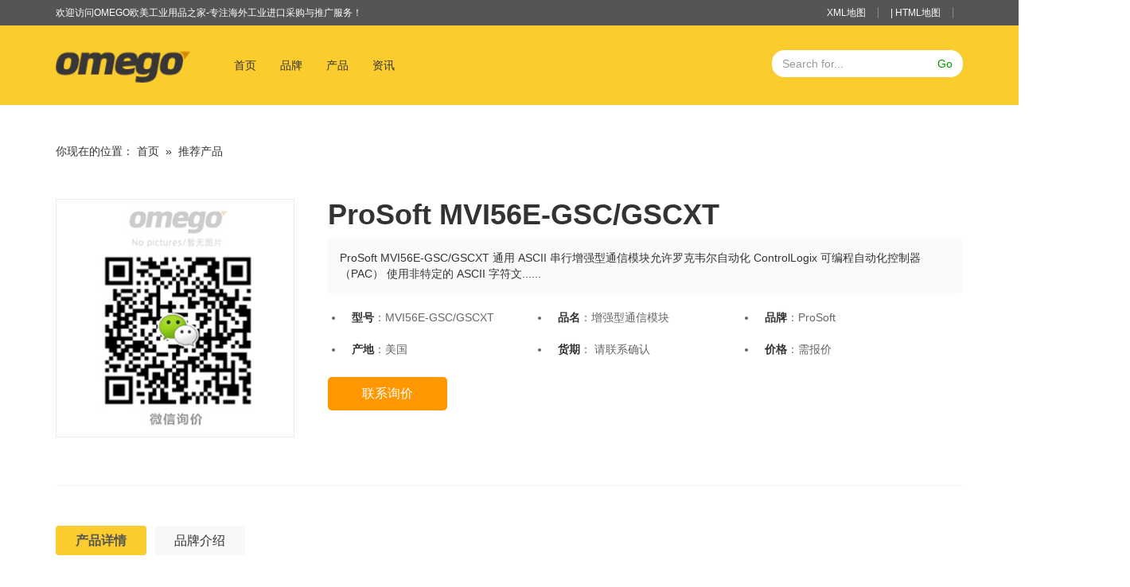

--- FILE ---
content_type: text/html; Charset=utf-8
request_url: http://www.omego.cn/?hot/prosoft-miv56e-gsc.html
body_size: 18263
content:
<!--Code:201-->
<!DOCTYPE html>
<html lang="en">
<head>
    <title>ProSoft MVI56E-GSC/GSCXT-欧美工业品采购官网</title>
    <meta charset="utf-8">
    <meta http-equiv="X-UA-Compatible" content="IE=edge">
    <meta name="viewport" content="width=device-width, initial-scale=1">
    <meta name="keywords" content="ProSoft MVI56E-GSC/GSCXT,美国ProSoft MVI56E-GSC/GSCXT,ProSoft MVI56E-GSC/GSCXT采购，ProSoft MVI56E-GSC/GSCXT品牌简介，ProSoft MVI56E-GSC/GSCXT基本信息，OMEGO">
    <meta name="description" content="ProSoft MVI56E-GSC/GSCXT属于美国ProSoft的产品，
	ProSoft MVI56E-GSC/GSCXT 通用 ASCII 串行增强型通信模块允许罗克韦尔自动化 ControlLogix 可编程自动化控制器 （PAC） 使用非特定的 ASCII 字符文...">
    <link href="/Skin/omego/style/style.css" rel="stylesheet" type="text/css" />
    <link href="/Skin/omego/style/bootstrap.min.css" rel="stylesheet" type="text/css" />
    <script src="https://cdn.bootcss.com/jquery/2.2.2/jquery.min.js"></script>
    <script src="/Skin/omego/js/bootstrap.min.js"></script>
</head>
<body>
<section class="nav_cn">
    <header class="navbar-fixed-top" data-spy="affix" data-offset-top="100">
        <div class="top_bar hidden-xs">
            <div class="container">
                <div class="welcome"> 欢迎访问OMEGO欧美工业用品之家-专注海外工业进口采购与推广服务！</div>
                <div class="fr_right">
                    <a href="http://www.omego.cn/Sitemap.xml" target="_blank">XML地图</a> | <a href="http://www.omego.cn/?sitemap.html" target="_blank">HTML地图</a>
                    <!-- <span class="tel">Tel:400-800-8800</span>-->
                </div>
            </div>
        </div>
        <nav class="navbar navbar-ny">
            <div class="container">
                <!-- Brand and toggle get grouped for better mobile display-->
                <div class="navbar-header">
                    <button type="button" class="navbar-toggle collapsed" data-toggle="collapse" data-target="#bs-example-navbar-collapse-1" aria-expanded="false">
                        <span class="sr-only">Toggle navigation</span>
                        <span class="icon-bar"></span>
                        <span class="icon-bar"></span>
                        <span class="icon-bar"></span>
                    </button>
                    <a class="navbar-brand" href="/"><img src="/up/image/202104/2021040921140685685.png"></a>
                </div>
                <!-- Collect the nav links, forms, and other content for toggling -->
                <div class="collapse navbar-collapse" id="bs-example-navbar-collapse-1">
                    <ul class="nav navbar-nav">
                        <li><a href="/" >首页<span class="sr-only">(current)</span></a></li>
                        <li class="dropdown"><a href="?brands/Index.html">品牌</a></li>
                        <li><a href="?allproducts/Index.html">产品</a></li>
                        <li><a href="?article/Index.html">资讯</a></li>
                    </ul>
                    <form class="navbar-form navbar-form-menu" id="form1" name="form1" method="get" action="/Search/">
                        <div class="input-group">
                            <input type="text" class="form-control" name="SearchStr" id="SearchStr"  placeholder="Search for..." >
                            <span class="input-group-btn">
                        <button class="btn btn-search-nav" type="submit" name="button" id="Searchssk">Go</button>
                            </span>
                        </div>
                    </form>
                </div><!-- /.navbar-collapse -->
            </div><!-- /.container-fluid -->
        </nav>
    </header>
</section>
<script>
    var _hmt = _hmt || [];
    (function() {
        var hm = document.createElement("script");
        hm.src = "https://hm.baidu.com/hm.js?5bc8258aa33e0da552d917bd3ba7fc01";
        var s = document.getElementsByTagName("script")[0];
        s.parentNode.insertBefore(hm, s);
    })();
</script>


<section class="product_main">
    <div class="container">
        <div class="row">
            <div class="col-sm-12">
                <div class="page-now"> 你现在的位置： <a href='/'>首页</a>&nbsp;&nbsp;&raquo;&nbsp;&nbsp;<a href="/?hot/Index.html" title="推荐产品">推荐产品</a></div>
                <div class="product-head">
                    <div class="magnifier">
                        <div class="magnifier_lf">
                            <div id="jqzoom">
                                <img id="zoomimg" src="" onerror="this.src='/images/nopro.jpg'" onerror="this.src='/images/nopic.jpg'" width="300" height="300">
                            </div>
                        </div>
                        <div class="magnifier_rf">
                            <h1>ProSoft MVI56E-GSC/GSCXT</h1>
                            <div class="miniContent">
                                <p>
	ProSoft MVI56E-GSC/GSCXT 通用 ASCII 串行增强型通信模块允许罗克韦尔自动化 ControlLogix 可编程自动化控制器 （PAC） 使用非特定的 ASCII 字符文......</p>
                                <ul>
                                    <li class="col-sm-4"><b>型号</b>：MVI56E-GSC/GSCXT</li>
                                    <li class="col-sm-4"><b>品名</b>：增强型通信模块</li>
                                    <li class="col-sm-4"><b>品牌</b>：ProSoft</li>
                                    <li class="col-sm-4"><b>产地</b>：美国</li>
                                    <li class="col-sm-4"><b>货期</b>： 请联系确认</li>
                                    <li class="col-sm-4"><b>价格</b>：需报价</li>
                                </ul>
                            </div>
                            <div class="pro_zixun hidden-xs">
                               <a href="#xunjia" type="button" class="btn-call mt15">联系询价</a>
                            </div>
                        </div>
                    </div>
                </div>
                <ul id="myTab" class="nav nav-tabs index-tabs">
                    <li  class="active" href="#cpxq" data-toggle="tab">
                        <h2>产品详情</h2>
                    </li>
                    <li href="#ppjs" data-toggle="tab" class="hidden-xs">
                        <h2>品牌介绍</h2>
                    </li>

                </ul>

                <div id="myTabContent" class="tab-content e-tab-content">
                    <div class="tab-pane fade in active" id="cpxq">
                        <p style="margin-top:10px;margin-bottom:10px;line-height:1.25em;padding:0px;vertical-align:baseline;color:#2D3536;font-family:Arial, Helvetica, sans-serif;white-space:normal;background-color:#FFFFFF;">
	ProSoft MVI56E-GSC/GSCXT 通用 ASCII 串行增强型通信模块允许罗克韦尔自动化 ControlLogix 可编程自动化控制器 （PAC） 使用非特定的 ASCII 字符文本字符串或字节值串行通信协议轻松与串行设备连接。
</p>
<p style="margin-top:10px;margin-bottom:10px;line-height:1.25em;padding:0px;vertical-align:baseline;color:#2D3536;font-family:Arial, Helvetica, sans-serif;white-space:normal;background-color:#FFFFFF;">
	MVI56E-GSC 增强功能包括通过模块以太网端口进行本地和远程诊断、用于桥接罗克韦尔自动化 ControlNet 和 EtherNet/IP 网络的 CIPconnect 技术，以及包含状态信息、模块文档和示例程序文件的板载 Web 服务器。
</p>
<p style="margin-top:10px;margin-bottom:10px;line-height:1.25em;padding:0px;vertical-align:baseline;color:#2D3536;font-family:Arial, Helvetica, sans-serif;white-space:normal;background-color:#FFFFFF;">
	MVI56E-GSC 模块是一种快速简便的方法，可将两个完全可配置的串行通信端口添加到 ControlLogix 平台，无需使用处理器的前端口或花费宝贵的处理时间发送和接收串行消息。
</p>
<p style="margin-top:10px;margin-bottom:10px;line-height:1.25em;padding:0px;vertical-align:baseline;color:#2D3536;font-family:Arial, Helvetica, sans-serif;white-space:normal;background-color:#FFFFFF;">
	该模块是单插槽、背板兼容的解决方案。每个端口都能够发送和接收多达 4096 个字符或字节的大型 ASCII 字符串或字节流。通过构建为该模块提供的示例梯形图逻辑，可以将许多不同的串行通信设备集成到ControlLogix平台中。
</p>
<p>
	<br />
</p>
<h2 style="margin:10px 0px;padding:0px;font-size:16px;vertical-align:baseline;color:#222222;font-family:Arial, Helvetica, sans-serif;white-space:normal;background-color:#FFFFFF;">
	ProSoft MVI56E-GSC/GSCXT 特点和优点
</h2>
<table class="renderedtable" cellpadding="2" cellspacing="0" width="915" style="margin-bottom:10px;">
	<tbody style="margin:0px;padding:0px;font-style:inherit;vertical-align:baseline;">
		<tr class="firstRow" style="margin:0px;padding:0px;font-style:inherit;vertical-align:baseline;background-color:#E9F2F3;border:0px !important;">
			<td valign="top" style="padding:3px;border-top:0px solid;border-right:0px !important;border-bottom:0px !important;border-left:0px solid;border-image:initial;margin:0px;font-style:inherit;vertical-align:top;">
				<p style="margin-top:10px;margin-bottom:10px;padding:0px;line-height:1.25em;font-style:inherit;vertical-align:baseline;">
					<strong>特征</strong> 
				</p>
			</td>
			<td valign="top" style="padding:3px;border-top:0px solid;border-right:0px !important;border-bottom:0px !important;border-left:0px solid;border-image:initial;margin:0px;font-style:inherit;vertical-align:top;">
				<p style="margin-top:10px;margin-bottom:10px;padding:0px;line-height:1.25em;font-style:inherit;vertical-align:baseline;">
					<strong>好处</strong> 
				</p>
			</td>
		</tr>
		<tr style="margin:0px;padding:0px;font-style:inherit;vertical-align:baseline;border:0px !important;">
			<td valign="top" style="padding:3px;border-top:0px solid;border-right:0px !important;border-bottom:0px !important;border-left:0px solid;border-image:initial;margin:0px;font-style:inherit;vertical-align:top;">
				<p style="margin-top:10px;margin-bottom:10px;padding:0px;line-height:1.25em;font-style:inherit;vertical-align:baseline;">
					向后兼容
				</p>
			</td>
			<td valign="top" style="padding:3px;border-top:0px solid;border-right:0px !important;border-bottom:0px !important;border-left:0px solid;border-image:initial;margin:0px;font-style:inherit;vertical-align:top;">
				<ul style="margin:0px;width:659.056px;padding:0px;font-style:inherit;vertical-align:baseline;">
					<li style="clear:both;">
						<p style="margin-top:0px;margin-bottom:0px;padding:0px;">
							MVI56E 产品向后兼容现有的梯形图逻辑，允许从早期版本 MVI56-GSC 产品升级时平稳过渡。
						</p>
					</li>
				</ul>
			</td>
		</tr>
		<tr style="margin:0px;padding:0px;font-style:inherit;vertical-align:baseline;background-color:#E9F2F3;border:0px !important;">
			<td valign="top" style="padding:3px;border-top:0px solid;border-right:0px !important;border-bottom:0px !important;border-left:0px solid;border-image:initial;margin:0px;font-style:inherit;vertical-align:top;">
				<p style="margin-top:10px;margin-bottom:10px;padding:0px;line-height:1.25em;font-style:inherit;vertical-align:baseline;">
					RSLogix 5000 集成
				</p>
			</td>
			<td valign="top" style="padding:3px;border-top:0px solid;border-right:0px !important;border-bottom:0px !important;border-left:0px solid;border-image:initial;margin:0px;font-style:inherit;vertical-align:top;">
				<ul style="margin:0px;width:659.056px;padding:0px;font-style:inherit;vertical-align:baseline;">
					<li style="clear:both;">
						<p style="margin-top:0px;margin-bottom:0px;padding:0px;">
							模块通信集成在 RSLogix 5000 中使用示例附加指令 （AOI） 或示例梯形图逻辑文件
						</p>
					</li>
					<li style="clear:both;">
						<p style="margin-top:0px;margin-bottom:0px;padding:0px;">
							该模块配置有样品梯形图逻辑控制器标签
						</p>
					</li>
				</ul>
			</td>
		</tr>
		<tr style="margin:0px;padding:0px;font-style:inherit;vertical-align:baseline;border:0px !important;">
			<td valign="top" style="padding:3px;border-top:0px solid;border-right:0px !important;border-bottom:0px !important;border-left:0px solid;border-image:initial;margin:0px;font-style:inherit;vertical-align:top;">
				<p style="margin-top:10px;margin-bottom:10px;padding:0px;line-height:1.25em;font-style:inherit;vertical-align:baseline;">
					ProSoft 配置生成器图形用户界面软件
				</p>
			</td>
			<td valign="top" style="padding:3px;border-top:0px solid;border-right:0px !important;border-bottom:0px !important;border-left:0px solid;border-image:initial;margin:0px;font-style:inherit;vertical-align:top;">
				<ul style="margin:0px;width:659.056px;padding:0px;font-style:inherit;vertical-align:baseline;">
					<li style="clear:both;">
						<p style="margin-top:0px;margin-bottom:0px;padding:0px;">
							使用高速以太网端口提供在线诊断
						</p>
					</li>
					<li style="clear:both;">
						<p style="margin-top:0px;margin-bottom:0px;padding:0px;">
							支持 CIPconnect，允许使用罗克韦尔自动化 1756-ENxT 和 1756-CNB 网络接口模块跨多个桥接以太网/IP 和控制网络进行远程诊断访问
						</p>
					</li>
				</ul>
			</td>
		</tr>
		<tr style="margin:0px;padding:0px;font-style:inherit;vertical-align:baseline;background-color:#E9F2F3;border:0px !important;">
			<td valign="top" style="padding:3px;border-top:0px solid;border-right:0px !important;border-bottom:0px !important;border-left:0px solid;border-image:initial;margin:0px;font-style:inherit;vertical-align:top;">
				<p style="margin-top:10px;margin-bottom:10px;padding:0px;line-height:1.25em;font-style:inherit;vertical-align:baseline;">
					具有发现服务的启用 Web 的以太网端口
				</p>
			</td>
			<td valign="top" style="padding:3px;border-top:0px solid;border-right:0px !important;border-bottom:0px !important;border-left:0px solid;border-image:initial;margin:0px;font-style:inherit;vertical-align:top;">
				<ul style="margin:0px;width:659.056px;padding:0px;font-style:inherit;vertical-align:baseline;">
					<li style="clear:both;">
						<p style="margin-top:0px;margin-bottom:0px;padding:0px;">
							模块的内置以太网端口提供了一个 Web 服务器，用于本地访问文档、模块状态和固件更新
						</p>
					</li>
					<li style="clear:both;">
						<p style="margin-top:0px;margin-bottom:0px;padding:0px;">
							ProSoft 发现服务，一种软件实用程序，用于在网络上定位 MVI56E 模块并分配临时 IP 地址以便于配置
						</p>
					</li>
				</ul>
			</td>
		</tr>
	</tbody>
</table>
<p>
	<br />
</p>
<h2 style="margin:10px 0px;padding:0px;font-size:16px;vertical-align:baseline;color:#222222;font-family:Arial, Helvetica, sans-serif;white-space:normal;background-color:#FFFFFF;">
	ProSoft MVI56E-GSC/GSCXT 规格
</h2>
<ul style="margin:0px;width:1350.26px;padding:0px;vertical-align:baseline;color:#222222;font-family:Arial, Helvetica, sans-serif;white-space:normal;background-color:#FFFFFF;">
	<li style="clear:both;">
		<p>
			向后兼容以前的 MVI56-GSC 版本
		</p>
	</li>
	<li style="clear:both;">
		<p>
			单插槽 - 兼容 1756 ControlLogix 背板
		</p>
	</li>
	<li style="clear:both;">
		<p>
			10/100 MB 以太网端口，用于网络配置和诊断，带自动电缆交叉检测
		</p>
	</li>
	<li style="clear:both;">
		<p>
			用户可定义的模块数据存储映射，多达 5000 个 16 位寄存器
		</p>
	</li>
	<li style="clear:both;">
		<p>
			使用 ControlLogix 1756-ENxT 模块和以太网/IP 直通通信实现支持 CIPconnect 的网络诊断和监控
		</p>
	</li>
	<li style="clear:both;">
		<p>
			用于模块和处理器之间数据传输以及模块配置的示例梯形图逻辑或附加指令 （AOI）
		</p>
	</li>
	<li style="clear:both;">
		<p>
			提供对产品文档、模块状态和固件更新软件的访问的内部网页
		</p>
	</li>
	<li style="clear:both;">
		<p>
			4 个字符，滚动 LED 以简单的英语显示状态和诊断数据
		</p>
	</li>
	<li style="clear:both;">
		<p>
			ProSoft 发现服务 （PDS） 软件在网络上查找模块并分配临时 IP 地址以方便模块访问
		</p>
	</li>
	<li style="clear:both;">
		<p>
			<br />
		</p>
	</li>
</ul>
<h2 style="white-space:normal;margin:10px 0px;padding:0px;font-size:16px;vertical-align:baseline;color:#222222;font-family:Arial, Helvetica, sans-serif;background-color:#FFFFFF;">
	ProSoft MVI56E-GSC/GSCXT 硬件
</h2>
<table class="renderedtable" cellpadding="2" cellspacing="0" width="915" style="margin-bottom:10px;">
	<tbody style="margin:0px;padding:0px;font-style:inherit;vertical-align:baseline;">
		<tr class="firstRow" style="margin:0px;padding:0px;font-style:inherit;vertical-align:baseline;background-color:#E9F2F3;border:0px !important;">
			<td width="200" valign="top" style="padding:3px;border-top:0px solid;border-right:0px !important;border-bottom:0px !important;border-left:0px solid;border-image:initial;margin:0px;font-style:inherit;vertical-align:top;">
				<p style="margin-top:10px;margin-bottom:10px;padding:0px;line-height:1.25em;font-style:inherit;vertical-align:baseline;">
					<strong>规范</strong> 
				</p>
			</td>
			<td width="400" valign="top" style="padding:3px;border-top:0px solid;border-right:0px !important;border-bottom:0px !important;border-left:0px solid;border-image:initial;margin:0px;font-style:inherit;vertical-align:top;">
				<p style="margin-top:10px;margin-bottom:10px;padding:0px;line-height:1.25em;font-style:inherit;vertical-align:baseline;">
					<strong>描述</strong> 
				</p>
			</td>
		</tr>
		<tr style="margin:0px;padding:0px;font-style:inherit;vertical-align:baseline;border:0px !important;">
			<td width="200" valign="top" style="padding:3px;border-top:0px solid;border-right:0px !important;border-bottom:0px !important;border-left:0px solid;border-image:initial;margin:0px;font-style:inherit;vertical-align:top;">
				<p style="margin-top:10px;margin-bottom:10px;padding:0px;line-height:1.25em;font-style:inherit;vertical-align:baseline;">
					背板电流负载
				</p>
			</td>
			<td width="400" valign="top" style="padding:3px;border-top:0px solid;border-right:0px !important;border-bottom:0px !important;border-left:0px solid;border-image:initial;margin:0px;font-style:inherit;vertical-align:top;">
				<p style="margin-top:10px;margin-bottom:10px;padding:0px;line-height:1.25em;font-style:inherit;vertical-align:baseline;">
					800 毫安 @ 5 V 直流3 毫安 @ 24 伏直流
				</p>
			</td>
		</tr>
		<tr style="margin:0px;padding:0px;font-style:inherit;vertical-align:baseline;background-color:#E9F2F3;border:0px !important;">
			<td width="200" valign="top" style="padding:3px;border-top:0px solid;border-right:0px !important;border-bottom:0px !important;border-left:0px solid;border-image:initial;margin:0px;font-style:inherit;vertical-align:top;">
				<p style="margin-top:10px;margin-bottom:10px;padding:0px;line-height:1.25em;font-style:inherit;vertical-align:baseline;">
					工作温度
				</p>
			</td>
			<td width="400" valign="top" style="padding:3px;border-top:0px solid;border-right:0px !important;border-bottom:0px !important;border-left:0px solid;border-image:initial;margin:0px;font-style:inherit;vertical-align:top;">
				<p style="margin-top:10px;margin-bottom:10px;padding:0px;line-height:1.25em;font-style:inherit;vertical-align:baseline;">
					0°C 至 60°C（32°F 至 140°F）-25°C 至 70°C（-13°F 至 158°F）
				</p>
			</td>
		</tr>
		<tr style="margin:0px;padding:0px;font-style:inherit;vertical-align:baseline;border:0px !important;">
			<td width="200" valign="top" style="padding:3px;border-top:0px solid;border-right:0px !important;border-bottom:0px !important;border-left:0px solid;border-image:initial;margin:0px;font-style:inherit;vertical-align:top;">
				<p style="margin-top:10px;margin-bottom:10px;padding:0px;line-height:1.25em;font-style:inherit;vertical-align:baseline;">
					储存温度
				</p>
			</td>
			<td width="400" valign="top" style="padding:3px;border-top:0px solid;border-right:0px !important;border-bottom:0px !important;border-left:0px solid;border-image:initial;margin:0px;font-style:inherit;vertical-align:top;">
				<p style="margin-top:10px;margin-bottom:10px;padding:0px;line-height:1.25em;font-style:inherit;vertical-align:baseline;">
					-40°C 至 85°C（-40°F 至 185°F）
				</p>
			</td>
		</tr>
		<tr style="margin:0px;padding:0px;font-style:inherit;vertical-align:baseline;background-color:#E9F2F3;border:0px !important;">
			<td width="200" valign="top" style="padding:3px;border-top:0px solid;border-right:0px !important;border-bottom:0px !important;border-left:0px solid;border-image:initial;margin:0px;font-style:inherit;vertical-align:top;">
				<p style="margin-top:10px;margin-bottom:10px;padding:0px;line-height:1.25em;font-style:inherit;vertical-align:baseline;">
					休克：
				</p>
			</td>
			<td width="400" valign="top" style="padding:3px;border-top:0px solid;border-right:0px !important;border-bottom:0px !important;border-left:0px solid;border-image:initial;margin:0px;font-style:inherit;vertical-align:top;">
				<p style="margin-top:10px;margin-bottom:10px;padding:0px;line-height:1.25em;font-style:inherit;vertical-align:baseline;">
					30g 工作 50g 非工作<br />
<br />
振动：5 g 从 10 到 150 Hz
				</p>
			</td>
		</tr>
		<tr style="margin:0px;padding:0px;font-style:inherit;vertical-align:baseline;border:0px !important;">
			<td width="200" valign="top" style="padding:3px;border-top:0px solid;border-right:0px !important;border-bottom:0px !important;border-left:0px solid;border-image:initial;margin:0px;font-style:inherit;vertical-align:top;">
				<p style="margin-top:10px;margin-bottom:10px;padding:0px;line-height:1.25em;font-style:inherit;vertical-align:baseline;">
					相对湿度
				</p>
			</td>
			<td width="400" valign="top" style="padding:3px;border-top:0px solid;border-right:0px !important;border-bottom:0px !important;border-left:0px solid;border-image:initial;margin:0px;font-style:inherit;vertical-align:top;">
				<p style="margin-top:10px;margin-bottom:10px;padding:0px;line-height:1.25em;font-style:inherit;vertical-align:baseline;">
					5 至 95%（无冷凝）
				</p>
			</td>
		</tr>
		<tr style="margin:0px;padding:0px;font-style:inherit;vertical-align:baseline;background-color:#E9F2F3;border:0px !important;">
			<td width="200" valign="top" style="padding:3px;border-top:0px solid;border-right:0px !important;border-bottom:0px !important;border-left:0px solid;border-image:initial;margin:0px;font-style:inherit;vertical-align:top;">
				<p style="margin-top:10px;margin-bottom:10px;padding:0px;line-height:1.25em;font-style:inherit;vertical-align:baseline;">
					指示灯
				</p>
			</td>
			<td width="400" valign="top" style="padding:3px;border-top:0px solid;border-right:0px !important;border-bottom:0px !important;border-left:0px solid;border-image:initial;margin:0px;font-style:inherit;vertical-align:top;">
				<p style="margin-top:10px;margin-bottom:10px;padding:0px;line-height:1.25em;font-style:inherit;vertical-align:baseline;">
					电池状态 （错误）
				</p>
				<p style="margin-top:10px;margin-bottom:10px;padding:0px;line-height:1.25em;font-style:inherit;vertical-align:baseline;">
					申请状态（应用）
				</p>
				<p style="margin-top:10px;margin-bottom:10px;padding:0px;line-height:1.25em;font-style:inherit;vertical-align:baseline;">
					模块状态（正常）
				</p>
			</td>
		</tr>
		<tr style="margin:0px;padding:0px;font-style:inherit;vertical-align:baseline;border:0px !important;">
			<td width="200" valign="top" style="padding:3px;border-top:0px solid;border-right:0px !important;border-bottom:0px !important;border-left:0px solid;border-image:initial;margin:0px;font-style:inherit;vertical-align:top;">
				<p style="margin-top:10px;margin-bottom:10px;padding:0px;line-height:1.25em;font-style:inherit;vertical-align:baseline;">
					4 个字符，滚动，字母数字 LED 显示屏
				</p>
			</td>
			<td width="400" valign="top" style="padding:3px;border-top:0px solid;border-right:0px !important;border-bottom:0px !important;border-left:0px solid;border-image:initial;margin:0px;font-style:inherit;vertical-align:top;">
				<p style="margin-top:10px;margin-bottom:10px;padding:0px;line-height:1.25em;font-style:inherit;vertical-align:baseline;">
					显示模块、版本、IP、端口主/从设置、端口状态和错误信息
				</p>
			</td>
		</tr>
		<tr style="margin:0px;padding:0px;font-style:inherit;vertical-align:baseline;background-color:#E9F2F3;border:0px !important;">
			<td colspan="2" width="200" valign="top" style="padding:3px;border-top:0px solid;border-right:0px !important;border-bottom:0px !important;border-left:0px solid;border-image:initial;margin:0px;font-style:inherit;vertical-align:top;">
				<p style="margin-top:10px;margin-bottom:10px;padding:0px;line-height:1.25em;font-style:inherit;vertical-align:baseline;">
					<strong>调试/配置以太网端口（E1 - 配置）</strong> 
				</p>
			</td>
		</tr>
		<tr style="margin:0px;padding:0px;font-style:inherit;vertical-align:baseline;border:0px !important;">
			<td width="200" valign="top" style="padding:3px;border-top:0px solid;border-right:0px !important;border-bottom:0px !important;border-left:0px solid;border-image:initial;margin:0px;font-style:inherit;vertical-align:top;">
				<p style="margin-top:10px;margin-bottom:10px;padding:0px;line-height:1.25em;font-style:inherit;vertical-align:baseline;">
					以太网端口
				</p>
			</td>
			<td width="400" valign="top" style="padding:3px;border-top:0px solid;border-right:0px !important;border-bottom:0px !important;border-left:0px solid;border-image:initial;margin:0px;font-style:inherit;vertical-align:top;">
				<p style="margin-top:10px;margin-bottom:10px;padding:0px;line-height:1.25em;font-style:inherit;vertical-align:baseline;">
					10/100 Base-T，RJ45 连接器，用于 CAT5 电缆
				</p>
				<p style="margin-top:10px;margin-bottom:10px;padding:0px;line-height:1.25em;font-style:inherit;vertical-align:baseline;">
					链接和活动 LED 指示灯
				</p>
				<p style="margin-top:10px;margin-bottom:10px;padding:0px;line-height:1.25em;font-style:inherit;vertical-align:baseline;">
					自动交叉电缆检测
				</p>
			</td>
		</tr>
		<tr style="margin:0px;padding:0px;font-style:inherit;vertical-align:baseline;background-color:#E9F2F3;border:0px !important;">
			<td colspan="2" width="200" valign="top" style="padding:3px;border-top:0px solid;border-right:0px !important;border-bottom:0px !important;border-left:0px solid;border-image:initial;margin:0px;font-style:inherit;vertical-align:top;">
				<p style="margin-top:10px;margin-bottom:10px;padding:0px;line-height:1.25em;font-style:inherit;vertical-align:baseline;">
					<strong>串行应用程序端口（P1 和 P2）</strong> 
				</p>
				<p style="margin-top:10px;margin-bottom:10px;padding:0px;line-height:1.25em;font-style:inherit;vertical-align:baseline;">
					完整的硬件握手控制，提供无线电、调制解调器和多点支持
				</p>
			</td>
		</tr>
		<tr style="margin:0px;padding:0px;font-style:inherit;vertical-align:baseline;border:0px !important;">
			<td width="200" valign="top" style="padding:3px;border-top:0px solid;border-right:0px !important;border-bottom:0px !important;border-left:0px solid;border-image:initial;margin:0px;font-style:inherit;vertical-align:top;">
				<p style="margin-top:10px;margin-bottom:10px;padding:0px;line-height:1.25em;font-style:inherit;vertical-align:baseline;">
					软件可配置的通信参数
				</p>
			</td>
			<td width="400" valign="top" style="padding:3px;border-top:0px solid;border-right:0px !important;border-bottom:0px !important;border-left:0px solid;border-image:initial;margin:0px;font-style:inherit;vertical-align:top;">
				<p style="margin-top:10px;margin-bottom:10px;padding:0px;line-height:1.25em;font-style:inherit;vertical-align:baseline;">
					波特率：110波特至115.2kbps
				</p>
				<p style="margin-top:10px;margin-bottom:10px;padding:0px;line-height:1.25em;font-style:inherit;vertical-align:baseline;">
					RS-232、485 和 422
				</p>
				<p style="margin-top:10px;margin-bottom:10px;padding:0px;line-height:1.25em;font-style:inherit;vertical-align:baseline;">
					奇偶校验：无、奇数或偶数
				</p>
				<p style="margin-top:10px;margin-bottom:10px;padding:0px;line-height:1.25em;font-style:inherit;vertical-align:baseline;">
					数据位：5、6、7、8
				</p>
				<p style="margin-top:10px;margin-bottom:10px;padding:0px;line-height:1.25em;font-style:inherit;vertical-align:baseline;">
					停止位：1 或 2
				</p>
				<p style="margin-top:10px;margin-bottom:10px;padding:0px;line-height:1.25em;font-style:inherit;vertical-align:baseline;">
					RTS 开/关延迟：0 到 65535 毫秒
				</p>
			</td>
		</tr>
		<tr style="margin:0px;padding:0px;font-style:inherit;vertical-align:baseline;background-color:#E9F2F3;border:0px !important;">
			<td width="200" valign="top" style="padding:3px;border-top:0px solid;border-right:0px !important;border-bottom:0px !important;border-left:0px solid;border-image:initial;margin:0px;font-style:inherit;vertical-align:top;">
				<p style="margin-top:10px;margin-bottom:10px;padding:0px;line-height:1.25em;font-style:inherit;vertical-align:baseline;">
					串行应用端口（P1、P2）
				</p>
			</td>
			<td width="400" valign="top" style="padding:3px;border-top:0px solid;border-right:0px !important;border-bottom:0px !important;border-left:0px solid;border-image:initial;margin:0px;font-style:inherit;vertical-align:top;">
				<p style="margin-top:10px;margin-bottom:10px;padding:0px;line-height:1.25em;font-style:inherit;vertical-align:baseline;">
					RJ45（DB-9M，带随附的适配器电缆）
				</p>
				<p style="margin-top:10px;margin-bottom:10px;padding:0px;line-height:1.25em;font-style:inherit;vertical-align:baseline;">
					可配置的RS-232硬件握手
				</p>
				<p style="margin-top:10px;margin-bottom:10px;padding:0px;line-height:1.25em;font-style:inherit;vertical-align:baseline;">
					500V 与背板的光隔离
				</p>
				<p style="margin-top:10px;margin-bottom:10px;padding:0px;line-height:1.25em;font-style:inherit;vertical-align:baseline;">
					RS-232、RS-422、RS-485 跳线选择，每个端口
				</p>
				<p style="margin-top:10px;margin-bottom:10px;padding:0px;line-height:1.25em;font-style:inherit;vertical-align:baseline;">
					RX（接收）和 TX（发送）指示灯，每个端口
				</p>
			</td>
		</tr>
		<tr style="margin:0px;padding:0px;font-style:inherit;vertical-align:baseline;border:0px !important;">
			<td width="200" valign="top" style="padding:3px;border-top:0px solid;border-right:0px !important;border-bottom:0px !important;border-left:0px solid;border-image:initial;margin:0px;font-style:inherit;vertical-align:top;">
				<p style="margin-top:10px;margin-bottom:10px;padding:0px;line-height:1.25em;font-style:inherit;vertical-align:baseline;">
					随设备一起发货
				</p>
			</td>
			<td width="400" valign="top" style="padding:3px;border-top:0px solid;border-right:0px !important;border-bottom:0px !important;border-left:0px solid;border-image:initial;margin:0px;font-style:inherit;vertical-align:top;">
				<p style="margin-top:10px;margin-bottom:10px;padding:0px;line-height:1.25em;font-style:inherit;vertical-align:baseline;">
					每个串行端口的 RJ45 到 DB-9M 电缆
				</p>
				<p style="margin-top:10px;margin-bottom:10px;padding:0px;line-height:1.25em;font-style:inherit;vertical-align:baseline;">
					5 英尺以太网直通电缆（灰色）
				</p>
			</td>
		</tr>
	</tbody>
</table>
<p>
	<br />
</p>
                    </div>
                    <div class="tab-pane fade hidden-xs" id="ppjs">
                        <span style="color:#2D3536;font-family:Arial, Helvetica, sans-serif;font-size:14px;white-space:normal;background-color:#FFFFFF;"> 
<p style="margin-top:10px;margin-bottom:10px;line-height:1.25em;padding:0px;vertical-align:baseline;color:#2D3536;font-family:Arial, Helvetica, sans-serif;font-size:14px;white-space:normal;background-color:#FFFFFF;">
	25年来，ProSoft Technology一直致力于提供解决方案，帮助我们的全球客户提高产量，减少停机时间，降低运营和维护成本。
</p>
<p style="margin-top:10px;margin-bottom:10px;line-height:1.25em;padding:0px;vertical-align:baseline;color:#2D3536;font-family:Arial, Helvetica, sans-serif;font-size:14px;white-space:normal;background-color:#FFFFFF;">
	<b><span style="color:#2D3536;font-family:Arial, Helvetica, sans-serif;font-size:14px;white-space:normal;background-color:#FFFFFF;">ProSoft Technology</span>的解决方案专注于各行各业的连接、优化、现代化和迁移挑战。</b> 
</p>
<p style="margin-top:10px;margin-bottom:10px;line-height:1.25em;padding:0px;vertical-align:baseline;color:#2D3536;font-family:Arial, Helvetica, sans-serif;font-size:14px;white-space:normal;background-color:#FFFFFF;">
	<span style="color:#2D3536;font-family:Arial, Helvetica, sans-serif;font-size:14px;white-space:normal;background-color:#FFFFFF;">ProSoft Technology</span>提供工业通信解决方案，使不同的自动化控制设备能够通过有线和无线连接共享信息并传输关键控制数据。<span style="color:#2D3536;font-family:Arial, Helvetica, sans-serif;font-size:14px;white-space:normal;background-color:#FFFFFF;">ProSoft Technology</span>的解决方案能够分阶段将传统控制系统迁移到现代基础设施，并允许我们的客户在需要时将正确的数据远程提供给正确的人。我们还提供创新的解决方案，以帮助我们的OEM客户优化他们的机器性能。我们的解决方案在确保工业级网络安全的同时实现了这一切。ProSoft解决方案是新兴工业物联网的核心，并用于每个行业和世界每个地方。
</p>
<p style="margin-top:10px;margin-bottom:10px;line-height:1.25em;padding:0px;vertical-align:baseline;color:#2D3536;font-family:Arial, Helvetica, sans-serif;font-size:14px;white-space:normal;background-color:#FFFFFF;">
	<span style="color:#2D3536;font-family:Arial, Helvetica, sans-serif;font-size:14px;white-space:normal;background-color:#FFFFFF;">ProSoft Technology</span>的全球支持团队从售前阶段到应用的整个生命周期为客户提供帮助。
</p>
<p style="margin-top:10px;margin-bottom:10px;line-height:1.25em;padding:0px;vertical-align:baseline;color:#2D3536;font-family:Arial, Helvetica, sans-serif;font-size:14px;white-space:normal;background-color:#FFFFFF;">
	<span style="color:#2D3536;font-family:Arial, Helvetica, sans-serif;font-size:14px;white-space:normal;background-color:#FFFFFF;">ProSoft Technology</span>继续寻找和开发新的创新解决方案，帮助我们的客户提高他们的底线。
</p>
<p style="margin-top:10px;margin-bottom:10px;line-height:1.25em;padding:0px;vertical-align:baseline;color:#2D3536;font-family:Arial, Helvetica, sans-serif;font-size:14px;white-space:normal;background-color:#FFFFFF;">
	<br />
</p>
<p style="margin-top:10px;margin-bottom:10px;line-height:1.25em;padding:0px;vertical-align:baseline;color:#2D3536;font-family:Arial, Helvetica, sans-serif;font-size:14px;white-space:normal;background-color:#FFFFFF;">
	<span style="font-family:Arial, 微软雅黑, Helvetical, sans-serif;white-space:normal;background-color:#FFFFFF;">ProSoft Technology 专业为大型自控产品供应商，如 Rockwell Automation 和 Schneider 电气等，开发通讯解决方案。 ProSoft Technology 致力于提供能连接各种自动化产品的工业通讯解决方案。 ProSoft Technology 提供 4 个系列产品。</span><br />
<br />
<span style="font-family:Arial, 微软雅黑, Helvetical, sans-serif;white-space:normal;background-color:#FFFFFF;"> inRax 产品是专为 Rockwell Automation 和 Allen-Bradley 控制系统开发，支持 ControlLogix ， PLC ， SLC ， CompactLogix 和 FLEX I/O 。产品提供的通讯协议和网络接口连接包括 ASCII ， BASIC ， ‘C' ， DF1 ， DH-485 ， DNP 3.0 ， IEC ， IEC ， IEC ， Johnson Controls Metasys ， Landis &amp; Gyr ， Limitorque ， MDA Scientific ， Modbus ， Siemens ， Systronics VSAT ， Teledyne CA ， Modbus Plus ， PROFIBUS DP ， EtherNet/IP ， Modbus TCP/IP ， HART multi-drop 和 Honeywell DE ， 流量计算机， 可编程模块和 ControlLogix 系统中的插槽式 PC 。</span><br />
<br />
<span style="font-family:Arial, 微软雅黑, Helvetical, sans-serif;white-space:normal;background-color:#FFFFFF;"> ProTalk 产品是专为 Schneider 电气 Quantum 平台开发，支持的协议和网络接口包括 ‘C' ， DF1, DNP 3.0 ， EtherNet/IP ， Generic Ethernet ， HART multi-drop, IEC ， IEC ， IEC ， Landis &amp; Gyr 和 PROFIBUS DP 。</span><br />
<br />
<span style="font-family:Arial, 微软雅黑, Helvetical, sans-serif;white-space:normal;background-color:#FFFFFF;"> ProLinx 产品线包括单体式网关，协议转换器，应用服务器和无线网关。这些工业通讯网关能提供不同网络之间的通讯，包括： DF1 ， Modbus ， DNP 3.0 ， ASCII ， DH-485 ， IEC ， IEC ， IEC ， EtherNet/IP ， Modbus TCP/IP ， Modbus Plus ， PROFIBUS DP ， Remote I/O ， HART multi-drop ， Honeywell DE ，和 Bosch 。</span> 
</p>
</span>
                    </div>
                </div>

                <div class="state">声明：本站部分信息源于第三方公开数据或网上转载，观点仅代表作者本人，本站仅整合供参考，不代表本站立场。如有侵权或者其他问题，请联系siliewind@qq.com删除！</div>

                <div class="product_purchase">
                    <h2><b>供应商</b></h2>
                    <p class="mb30"> 深圳市普索进出口贸易有限公司（普索贸易）是一家专业经营工控行业备件进口的公司，公司依托德国分公司在欧盟区域常年的采购经验，与欧盟境内3000多个工控品牌，5000多家供应商建立起长久的合作，为客户提供100％原装正品的工业产品及零部件的同时提供最优质的价格及服务。客户应用领域包含：汽车制造、轨道交通、食品制药、环保监测、船舶制造、石油电力、机械纺织、高校、研究所等工控自动化行业。
                        <br>1、所有产品直接通过德国采购中心采购，欧元交易享受欧盟区域特殊折扣。
                        <br>2、所有产品100％原装进口，原厂Packing List、Invoice、原厂证明、原产地证明、德国香港海关关単手续齐全。
                        <br>3、欧盟境内5000余家供应商，包含施耐德、菲尼克斯等3000多个工控自动化品牌，500多份原厂提供价格表迅速报价。
                        <br>4、每周法兰克福-香港空运专线，香港-深圳72小时清关，货期优势较北京、上海等更加快速灵活。
                        <br>5、公司内部无纸化ERP办公，询报价处理及时快速！
                    </p>
                    <h2><b>采购指引</b></h2>
                    <p><b>1.</b> 采购ProSoft MVI56E-GSC/GSCXT品牌产品时应注意区分相似品牌或者名称相同的品牌，以防止采购错误的品牌,产生不不必要的损失；<br>
                        <b>2.</b> 向我们询价时，请向我们提供详尽的ProSoft MVI56E-GSC/GSCXT品牌产品信息，具体型号、订货号、参数、铭牌、照片以及主体、配件等信息。<br>
                        <b>3.</b> ProSoft MVI56E-GSC/GSCXT采购询价方式：
                        <br>① 微信询价：扫描下方的二维码联系我们进行询价。
                        <br>② QQ询价：直接点击下方 QQ咨询 按钮与我们直接QQ沟通询价；
                        <br>③ 邮件询价：将询价信息发送至我们的询价接待邮箱：315689107@qq.com，我们会第一时间回复；
                        <br>④ 留言询价：在左侧的留言框内输入您需要询价采购的品牌、产品、数量等信息提交 即可，我们会第一时间联系您；<br>
                        <b>好产品好价格！诚挚欢迎您的垂询！</b>
                    </p>
                    <div class="brand_contact" id="xunjia">
                        <div class="col-sm-2">
                            <img src="images/2WEIMA.png" class="img-responsive">
                        </div>
                        <div class="col-sm-7">
                            <p>联系人：张经理<br>电  话：+86 755-83698862<br>手  机：13268333006<br>邮  箱：siliewind@qq.com</p>
                            <div class="pro_zixun hidden-xs">
                                <button type="submit" class="btn btn-call">在线询价</button>
                            </div>
                        </div>
                    </div>

                    <div class="xiayiye">
                        <a href="/?hot/Mocal-EOP2.html" class="btn-next">上一条：Mocal EOP2 & EOP2-24V</a>
                        <a href="/?hot/gantrex-mk6-rf-150.html" class="btn-next">下一条：GANTREX MK6-RF-150 胶垫板</a>
                    </div>
                    
                </div>



            </div>


        </div>
    </div>
</section>

<section class="tuijian-panel">
    <div class="container">
        <div class="row">
            <div class="col-sm-12">
                <div class="tuijian-content">
                    <h2><b>产品动态</b></h2>
                    <ul id="chanpin-list">
                        
                        <li class="col-sm-4"><a href="/?hot/MEDECO-65-7256-221-26.html" title="MEDECO 65-7256-221-26 锁">MEDECO 65-7256-221-26 锁</a> </li>
                        
                        <li class="col-sm-4"><a href="/?hot/Miunske-N6-3005-0002.html" title="Miunske N6-3005-0002 CAN I/O 模块">Miunske N6-3005-0002 CAN I/O 模块</a> </li>
                        
                        <li class="col-sm-4"><a href="/?hot/BINSACK-276-1-12-A006.html" title="BINSACK 276/1-12-A006">BINSACK 276/1-12-A006</a> </li>
                        
                        <li class="col-sm-4"><a href="/?hot/Mocal-EOP2.html" title="Mocal EOP2 & EOP2-24V">Mocal EOP2 & EOP2-24V</a> </li>
                        
                        <li class="col-sm-4"><a href="/?hot/prosoft-miv56e-gsc.html" title="ProSoft MVI56E-GSC/GSCXT">ProSoft MVI56E-GSC/GSCXT</a> </li>
                        
                        <li class="col-sm-4"><a href="/?hot/gantrex-mk6-rf-150.html" title="GANTREX MK6-RF-150 胶垫板">GANTREX MK6-RF-150 胶垫板</a> </li>
                        
                        <li class="col-sm-4"><a href="/?hot/38429.html" title="Therm-O-Disc  50P 压力传感器">Therm-O-Disc  50P 压力传感器</a> </li>
                        
                        <li class="col-sm-4"><a href="/?hot/38419.html" title="INHECO ODTC® 96 热循环模块">INHECO ODTC® 96 热循环模块</a> </li>
                        
                        <li class="col-sm-4"><a href="/?hot/SCRATAastm802.html" title="SCRATA ASTM A 802 粗糙度样板比较器">SCRATA ASTM A 802 粗糙度样板比较器</a> </li>
                        
                        <li class="col-sm-4"><a href="/?hot/trek2020c.html" title="Trek 20/20C 高压放大器">Trek 20/20C 高压放大器</a> </li>
                        
                        <li class="col-sm-4"><a href="/?hot/baytek-719-DA-V2A-AC-ET.html" title="BAYTEK  BAYPANEL  719-DA-V2A-AC-ET 显示器">BAYTEK  BAYPANEL  719-DA-V2A-AC-ET 显示器</a> </li>
                        
                        <li class="col-sm-4"><a href="/?hot/binsack-205-6-5-a022.html" title="BINSACK 205/6-5-A022-MS 继电器">BINSACK 205/6-5-A022-MS 继电器</a> </li>
                        
                        <li class="col-sm-4"><a href="/?hot/cellpack-62tape.html" title="CELLPACK CP 62 高压绝缘胶带">CELLPACK CP 62 高压绝缘胶带</a> </li>
                        
                        <li class="col-sm-4"><a href="/?hot/cellpack-61tape.html" title="CELLPACK NO.61 导电胶带">CELLPACK NO.61 导电胶带</a> </li>
                        
                        <li class="col-sm-4"><a href="/?emrax/emrax348.html" title="EMRAX 348电机_EMRAX采购">EMRAX 348电机_EMRAX采购</a> </li>
                        
                        <li class="col-sm-4"><a href="/?emrax/emrax228.html" title="EMRAX 228 电机">EMRAX 228 电机</a> </li>
                        
                        <li class="col-sm-4"><a href="/?hot/trek610e.html" title="Trek 610E 高压放大器">Trek 610E 高压放大器</a> </li>
                        
                        <li class="col-sm-4"><a href="/?hot/trek2020c-hs.html" title="Trek 20/20C-HS  高速高压放大器">Trek 20/20C-HS  高速高压放大器</a> </li>
                        
                        <li class="col-sm-4"><a href="/?emrax/emrax268.html" title="EMRAX 268 电机">EMRAX 268 电机</a> </li>
                        
                        <li class="col-sm-4"><a href="/?emrax/emrax188.html" title="EMRAX 188电机_EMRAX电机进口">EMRAX 188电机_EMRAX电机进口</a> </li>
                        
                        <li class="col-sm-4"><a href="/?emrax/emraxtwin.html" title="EMRAX TWIN 叠片电动机">EMRAX TWIN 叠片电动机</a> </li>
                        
                        <li class="col-sm-4"><a href="/?emrax/emrax208.html" title="EMRAX 208 电机">EMRAX 208 电机</a> </li>
                        
                    </ul>

                    <h2><b>相关资讯</b></h2>

                    <ul id="zixun-list">
                        
                        <li class="col-sm-4"><a href="/?newsinfo/842.html" title="推进中德智能制造科技合作，我国专家再赴德国讨论交流">推进中德智能制造科技合作，我国专家再赴德国讨论交流</a> </li>
                        
                        <li class="col-sm-4"><a href="/?newsinfo/841.html" title="智能制造风生水起，“大热”背后仍需“冷思考”">智能制造风生水起，“大热”背后仍需“冷思考”</a> </li>
                        
                        <li class="col-sm-4"><a href="/?emrax_article/9697.html" title="EMRAX电机助力Cassio混合电动飞机首飞">EMRAX电机助力Cassio混合电动飞机首飞</a> </li>
                        
                        <li class="col-sm-4"><a href="/?danfoss_article/7210.html" title="丹佛斯DanfossTurbocor系列的详细给大家介绍">丹佛斯DanfossTurbocor系列的详细给大家介绍</a> </li>
                        
                        <li class="col-sm-4"><a href="/?hawe_article/6671.html" title="哈威HAWE低温阀门为什么打不开">哈威HAWE低温阀门为什么打不开</a> </li>
                        
                        <li class="col-sm-4"><a href="/?hawe_article/6669.html" title="哈威HAWE离心泵在使用时如何灌引水？">哈威HAWE离心泵在使用时如何灌引水？</a> </li>
                        
                        <li class="col-sm-4"><a href="/?hawe_article/6668.html" title="哈威HAWE水泵轴承温度过高原因">哈威HAWE水泵轴承温度过高原因</a> </li>
                        
                        <li class="col-sm-4"><a href="/?hawe_article/6660.html" title="哈威HAWE立式多级离心泵检修与拆装方法">哈威HAWE立式多级离心泵检修与拆装方法</a> </li>
                        
                        <li class="col-sm-4"><a href="/?hawe_article/6659.html" title="哈威HAWE消防泵自检方式和分析">哈威HAWE消防泵自检方式和分析</a> </li>
                        
                        <li class="col-sm-4"><a href="/?hawe_article/6650.html" title="德国HAWE哈威齿轮泵常见故障及解决方案">德国HAWE哈威齿轮泵常见故障及解决方案</a> </li>
                        
                        <li class="col-sm-4"><a href="/?hawe_article/6645.html" title="哈威HAWE阀门运转过程中应该如何运行维护">哈威HAWE阀门运转过程中应该如何运行维护</a> </li>
                        
                        <li class="col-sm-4"><a href="/?hawe_article/6625.html" title="HAWE减压阀使用原理">HAWE减压阀使用原理</a> </li>
                        
                        <li class="col-sm-4"><a href="/?hawe_article/6620.html" title="哈威柱塞泵的维护正确方法及故障分析">哈威柱塞泵的维护正确方法及故障分析</a> </li>
                        
                        <li class="col-sm-4"><a href="/?murr_article/6311.html" title="穆尔murr电子 MVK Metal的特殊应用">穆尔murr电子 MVK Metal的特殊应用</a> </li>
                        
                        <li class="col-sm-4"><a href="/?murr_article/6274.html" title="穆尔MURR时间继电器的应用与特点">穆尔MURR时间继电器的应用与特点</a> </li>
                        
                        <li class="col-sm-4"><a href="/?numatics_article/6223.html" title="NUMATICS电磁阀的性能试验的步骤操作方法有哪些">NUMATICS电磁阀的性能试验的步骤操作方法有哪些</a> </li>
                        
                        <li class="col-sm-4"><a href="/?numatics_article/6208.html" title="常用流体NUMATICS电磁阀的工作结构原理">常用流体NUMATICS电磁阀的工作结构原理</a> </li>
                        
                        <li class="col-sm-4"><a href="/?pepperlfuchs_article/6155.html" title="P+F旋转编码器注意事项">P+F旋转编码器注意事项</a> </li>
                        
                        <li class="col-sm-4"><a href="/?pepperlfuchs_article/6139.html" title="P+F接近开关选型技巧">P+F接近开关选型技巧</a> </li>
                        
                        <li class="col-sm-4"><a href="/?mitutoyo_article/6076.html" title="三丰光栅尺的评价试验方法">三丰光栅尺的评价试验方法</a> </li>
                        
                        <li class="col-sm-4"><a href="/?vickers_article/6035.html" title="VICKERS流量控制阀的原理与技术要求">VICKERS流量控制阀的原理与技术要求</a> </li>
                        
                        <li class="col-sm-4"><a href="/?vickers_article/6003.html" title="VICKERS液压油箱如何防止窜油？">VICKERS液压油箱如何防止窜油？</a> </li>
                        
                        <li class="col-sm-4"><a href="/?eh_article/5924.html" title="e+h电磁流量计的电磁干扰产生及其对策">e+h电磁流量计的电磁干扰产生及其对策</a> </li>
                        
                        <li class="col-sm-4"><a href="/?eh_article/5909.html" title="E+H质量流量计故障处理硬件故障">E+H质量流量计故障处理硬件故障</a> </li>
                        
                        <li class="col-sm-4"><a href="/?eh_article/5893.html" title="E+H音叉开关的工作原理">E+H音叉开关的工作原理</a> </li>
                        
                        <li class="col-sm-4"><a href="/?pilz_article/5871.html" title="PILZ皮尔兹传感器进行安全位置监控">PILZ皮尔兹传感器进行安全位置监控</a> </li>
                        
                        <li class="col-sm-4"><a href="/?pilz_article/5866.html" title="PILZ安全继电器的时间长短的办法都有哪些">PILZ安全继电器的时间长短的办法都有哪些</a> </li>
                        
                        <li class="col-sm-4"><a href="/?pilz_article/5861.html" title="Pilz在风电行业的安全解决方案">Pilz在风电行业的安全解决方案</a> </li>
                        
                        <li class="col-sm-4"><a href="/?pilz_article/5855.html" title="Pilz安全继电器的故障诊断">Pilz安全继电器的故障诊断</a> </li>
                        
                        <li class="col-sm-4"><a href="/?pilz_article/5849.html" title="Pilz安全产品在汽车制造行业的应用">Pilz安全产品在汽车制造行业的应用</a> </li>
                        
                        <li class="col-sm-4"><a href="/?pilz_article/5818.html" title="德国PILZ继电器断电不释放或延时释放的原因和修理方法？">德国PILZ继电器断电不释放或延时释放的原因和修理方法？</a> </li>
                        
                        <li class="col-sm-4"><a href="/?pilz_article/5807.html" title="PILZ继电器失效的主要原因是什么？">PILZ继电器失效的主要原因是什么？</a> </li>
                        
                        <li class="col-sm-4"><a href="/?pilz_article/5804.html" title="德国PILZ继电器有什么作用？结构是怎样的？">德国PILZ继电器有什么作用？结构是怎样的？</a> </li>
                        
                        <li class="col-sm-4"><a href="/?herion_article/5733.html" title="HERION电磁阀在出现故障后应当怎么处理">HERION电磁阀在出现故障后应当怎么处理</a> </li>
                        
                        <li class="col-sm-4"><a href="/?herion_article/5728.html" title="德国HERION电磁阀使用过程应该注意的地方？">德国HERION电磁阀使用过程应该注意的地方？</a> </li>
                        
                        <li class="col-sm-4"><a href="/?herion_article/5718.html" title="如何判断HERION电磁阀的好坏？">如何判断HERION电磁阀的好坏？</a> </li>
                        
                        <li class="col-sm-4"><a href="/?ifm_article/5644.html" title="易福门诊断系统VSE002技术参数">易福门诊断系统VSE002技术参数</a> </li>
                        
                        <li class="col-sm-4"><a href="/?ifm_article/5635.html" title="易福门IFM液位传感器的工作原理">易福门IFM液位传感器的工作原理</a> </li>
                        
                        <li class="col-sm-4"><a href="/?ifm_article/5629.html" title="IFM加速度传感器可检测机器的健康状况">IFM加速度传感器可检测机器的健康状况</a> </li>
                        
                        <li class="col-sm-4"><a href="/?ifm_article/5620.html" title="用于动态应用的IFM精密倾角传感器">用于动态应用的IFM精密倾角传感器</a> </li>
                        
                        <li class="col-sm-4"><a href="/?ifm_article/5602.html" title="带你了解一下德国IFM传感器的特点">带你了解一下德国IFM传感器的特点</a> </li>
                        
                        <li class="col-sm-4"><a href="/?emrax_article/5600.html" title="EMRAX207电机应用指南">EMRAX207电机应用指南</a> </li>
                        
                        <li class="col-sm-4"><a href="/?emrax_article/5599.html" title="EMRAX 348等电机的优势">EMRAX 348等电机的优势</a> </li>
                        
                        <li class="col-sm-4"><a href="/?emrax_article/5598.html" title="EMRAX轴向磁通永磁同步电机">EMRAX轴向磁通永磁同步电机</a> </li>
                        
                        <li class="col-sm-4"><a href="/?emrax_article/5597.html" title="如何选择正确的EMRAX电机类型？">如何选择正确的EMRAX电机类型？</a> </li>
                        
                        <li class="col-sm-4"><a href="/?emrax_article/5596.html" title="EMRAX在汽车、方程式等领域的应用">EMRAX在汽车、方程式等领域的应用</a> </li>
                        
                        <li class="col-sm-4"><a href="/?emrax_article/5595.html" title="EMRAX电动机在航空航天行业的应用">EMRAX电动机在航空航天行业的应用</a> </li>
                        
                        <li class="col-sm-4"><a href="/?emrax_article/5594.html" title="EMRAX电机在海洋船舶上的应用">EMRAX电机在海洋船舶上的应用</a> </li>
                        
                        <li class="col-sm-4"><a href="/?emrax_article/5593.html" title="轴向磁场电机介绍之斯洛文尼亚EMRAX电机">轴向磁场电机介绍之斯洛文尼亚EMRAX电机</a> </li>
                        
                        <li class="col-sm-4"><a href="/?emrax_article/5592.html" title="EMRAX电机产品系列有哪些？">EMRAX电机产品系列有哪些？</a> </li>
                        
                        <li class="col-sm-4"><a href="?zt_burkert/Index.html" title="BURKERT">BURKERT</a> </li>
                        
                        <li class="col-sm-4"><a href="/?technical_article/1059.html" title="QUINT POWER系列新增几款不同电压等级的强大电源">QUINT POWER系列新增几款不同电压等级的强大电源</a> </li>
                        
                        <li class="col-sm-4"><a href="/?technical_article/1058.html" title="Picomag：公用工程领域中使用的智能型即插即用的流量计">Picomag：公用工程领域中使用的智能型即插即用的流量计</a> </li>
                        
                        <li class="col-sm-4"><a href="/?technical_article/1057.html" title="利用SAW声波技术的创新型流量计">利用SAW声波技术的创新型流量计</a> </li>
                        
                        <li class="col-sm-4"><a href="/?technical_article/1051.html" title="山武yamatake无纸记录仪ARF100系列特长">山武yamatake无纸记录仪ARF100系列特长</a> </li>
                        
                        <li class="col-sm-4"><a href="/?technical_article/1050.html" title="山武yamatake数字显示调节器SDC25系列有那些特长">山武yamatake数字显示调节器SDC25系列有那些特长</a> </li>
                        
                        <li class="col-sm-4"><a href="/?technical_article/1049.html" title="马祖奇Marzocchi齿轮泵的工作原理">马祖奇Marzocchi齿轮泵的工作原理</a> </li>
                        
                        <li class="col-sm-4"><a href="/?technical_article/1048.html" title="西克电感式接近传感器IMR系列适合在焊接领域使用的折减系数为1的传感器">西克电感式接近传感器IMR系列适合在焊接领域使用的折减系数为1的传感器</a> </li>
                        
                        <li class="col-sm-4"><a href="/?technical_article/1047.html" title="AHS/AHM36系列灵活、智能、紧凑：适合众多应用范围的编码器">AHS/AHM36系列灵活、智能、紧凑：适合众多应用范围的编码器</a> </li>
                        
                        <li class="col-sm-4"><a href="/?technical_article/1045.html" title="山武yamatake阀门定位器AVP100/102系列安装步骤">山武yamatake阀门定位器AVP100/102系列安装步骤</a> </li>
                        
                    </ul>

                    <h2><b>推荐品牌</b></h2>
                    <ul id="pinpai-list">
                        
                        <li class="col-sm-2 col-xs-6"><a href="?zt_nassmagnet/Index.html" title="Nass Magnet">Nass Magnet</a> </li>
                        
                        <li class="col-sm-2 col-xs-6"><a href="?zt_microepsilon/Index.html" title="MICRO-EPSILON">MICRO-EPSILON</a> </li>
                        
                        <li class="col-sm-2 col-xs-6"><a href="?zt_mahle/Index.html" title="MAHLE">MAHLE</a> </li>
                        
                        <li class="col-sm-2 col-xs-6"><a href="?zt_krausnaimer/Index.html" title="Kraus Naimer">Kraus Naimer</a> </li>
                        
                        <li class="col-sm-2 col-xs-6"><a href="?zt_harting/Index.html" title="HARTING">HARTING</a> </li>
                        
                        <li class="col-sm-2 col-xs-6"><a href="?zt_elettrotec/Index.html" title="ELETTROTEC">ELETTROTEC</a> </li>
                        
                        <li class="col-sm-2 col-xs-6"><a href="?zt_cabur/Index.html" title="CABUR">CABUR</a> </li>
                        
                        <li class="col-sm-2 col-xs-6"><a href="?zt_barksdale/Index.html" title="BARKSDALE">BARKSDALE</a> </li>
                        
                        <li class="col-sm-2 col-xs-6"><a href="?zt_beka/Index.html" title="BEKA">BEKA</a> </li>
                        
                        <li class="col-sm-2 col-xs-6"><a href="?zt_amf/Index.html" title="AMF">AMF</a> </li>
                        
                        <li class="col-sm-2 col-xs-6"><a href="?zt_effbe/Index.html" title="EFFBE">EFFBE</a> </li>
                        
                        <li class="col-sm-2 col-xs-6"><a href="?zt_elektronik/Index.html" title="E+E ELEKTRONIK">E+E ELEKTRONIK</a> </li>
                        
                        <li class="col-sm-2 col-xs-6"><a href="?zt_atlanta/Index.html" title="ATLANTA">ATLANTA</a> </li>
                        
                        <li class="col-sm-2 col-xs-6"><a href="?zt_atos/Index.html" title="ATOS">ATOS</a> </li>
                        
                        <li class="col-sm-2 col-xs-6"><a href="?zt_vickers/Index.html" title="VICKERS">VICKERS</a> </li>
                        
                        <li class="col-sm-2 col-xs-6"><a href="?zt_staubli/Index.html" title="STAUBLI">STAUBLI</a> </li>
                        
                        <li class="col-sm-2 col-xs-6"><a href="?zt_stabilus/Index.html" title="STABILUS">STABILUS</a> </li>
                        
                        <li class="col-sm-2 col-xs-6"><a href="?zt_sika/Index.html" title="SIKA">SIKA</a> </li>
                        
                        <li class="col-sm-2 col-xs-6"><a href="?zt_pilz/Index.html" title="PILZ">PILZ</a> </li>
                        
                        <li class="col-sm-2 col-xs-6"><a href="?zt_hengstler/Index.html" title="HENGSTLER">HENGSTLER</a> </li>
                        
                        <li class="col-sm-2 col-xs-6"><a href="?zt_gefran/Index.html" title="GEFRAN">GEFRAN</a> </li>
                        
                        <li class="col-sm-2 col-xs-6"><a href="?zt_hedland/Index.html" title="HEDLAND">HEDLAND</a> </li>
                        
                        <li class="col-sm-2 col-xs-6"><a href="?zt_gemue/Index.html" title="GEMUE">GEMUE</a> </li>
                        
                        <li class="col-sm-2 col-xs-6"><a href="?zt_greisinger/Index.html" title="GREISINGER">GREISINGER</a> </li>
                        
                        <li class="col-sm-2 col-xs-6"><a href="?zt_labom/Index.html" title="LABOM">LABOM</a> </li>
                        
                        <li class="col-sm-2 col-xs-6"><a href="?zt_burkert/Index.html" title="BURKERT">BURKERT</a> </li>
                        
                        <li class="col-sm-2 col-xs-6"><a href="?zt_abb/Index.html" title="abb">abb</a> </li>
                        
                        <li class="col-sm-2 col-xs-6"><a href="?zt_siemens/Index.html" title="siemens">siemens</a> </li>
                        
                        <li class="col-sm-2 col-xs-6"><a href="?zt_beckhoff/Index.html" title="Beckhoff">Beckhoff</a> </li>
                        
                        <li class="col-sm-2 col-xs-6"><a href="?zt_skf/Index.html" title="SKF">SKF</a> </li>
                        
                        <li class="col-sm-2 col-xs-6"><a href="?zt_banner/Index.html" title="BANNER">BANNER</a> </li>
                        
                        <li class="col-sm-2 col-xs-6"><a href="?zt_norgren/Index.html" title="Norgren">Norgren</a> </li>
                        
                        <li class="col-sm-2 col-xs-6"><a href="?zt_allenbradley/Index.html" title="Allen Bradley">Allen Bradley</a> </li>
                        
                        <li class="col-sm-2 col-xs-6"><a href="?zt_honeywell/Index.html" title="Honeywell">Honeywell</a> </li>
                        
                        <li class="col-sm-2 col-xs-6"><a href="?zt_balluff/Index.html" title="Balluff">Balluff</a> </li>
                        
                        <li class="col-sm-2 col-xs-6"><a href="?zt_autonics/Index.html" title="Autonics">Autonics</a> </li>
                        
                        <li class="col-sm-2 col-xs-6"><a href="?zt_festo/Index.html" title="FESTO">FESTO</a> </li>
                        
                        <li class="col-sm-2 col-xs-6"><a href="?zt_ifm/Index.html" title="IFM">IFM</a> </li>
                        
                        <li class="col-sm-2 col-xs-6"><a href="?zt_fag/Index.html" title="FAG">FAG</a> </li>
                        
                        <li class="col-sm-2 col-xs-6"><a href="?zt_rexroth/Index.html" title="REXROTH">REXROTH</a> </li>
                        
                        <li class="col-sm-2 col-xs-6"><a href="?zt_smc/Index.html" title="SMC">SMC</a> </li>
                        
                        <li class="col-sm-2 col-xs-6"><a href="?zt_igus/Index.html" title="IGUS">IGUS</a> </li>
                        
                        <li class="col-sm-2 col-xs-6"><a href="?zt_sick/Index.html" title="SICK">SICK</a> </li>
                        
                        <li class="col-sm-2 col-xs-6"><a href="?zt_roemheld/Index.html" title="ROEMHELD">ROEMHELD</a> </li>
                        
                        <li class="col-sm-2 col-xs-6"><a href="?zt_carlogavazzi/Index.html" title="Carlo Gavazzi">Carlo Gavazzi</a> </li>
                        
                        <li class="col-sm-2 col-xs-6"><a href="?zt_agi/Index.html" title="AGI">AGI</a> </li>
                        
                        <li class="col-sm-2 col-xs-6"><a href="?zt_dunkermotoren/Index.html" title="Dunkermotoren">Dunkermotoren</a> </li>
                        
                        <li class="col-sm-2 col-xs-6"><a href="?zt_robohand/Index.html" title="ROBOHAND">ROBOHAND</a> </li>
                        
                        <li class="col-sm-2 col-xs-6"><a href="?zt_leuze/Index.html" title="LEUZE">LEUZE</a> </li>
                        
                        <li class="col-sm-2 col-xs-6"><a href="?zt_wika/Index.html" title="wika">wika</a> </li>
                        
                        <li class="col-sm-2 col-xs-6"><a href="?zt_danfoss/Index.html" title="Danfoss">Danfoss</a> </li>
                        
                        <li class="col-sm-2 col-xs-6"><a href="?zt_parker/Index.html" title="Parker">Parker</a> </li>
                        
                        <li class="col-sm-2 col-xs-6"><a href="?zt_omron/Index.html" title="Omron">Omron</a> </li>
                        
                        <li class="col-sm-2 col-xs-6"><a href="?zt_schmalz/Index.html" title="Schmalz">Schmalz</a> </li>
                        
                        <li class="col-sm-2 col-xs-6"><a href="?zt_bernstein/Index.html" title="BERNSTEIN">BERNSTEIN</a> </li>
                        
                        <li class="col-sm-2 col-xs-6"><a href="?zt_baumer/Index.html" title="Baumer">Baumer</a> </li>
                        
                        <li class="col-sm-2 col-xs-6"><a href="?zt_hydac/Index.html" title="Hydac">Hydac</a> </li>
                        
                        <li class="col-sm-2 col-xs-6"><a href="?zt_vishay/Index.html" title="Vishay">Vishay</a> </li>
                        
                        <li class="col-sm-2 col-xs-6"><a href="?zt_bete/Index.html" title="BETE">BETE</a> </li>
                        
                        <li class="col-sm-2 col-xs-6"><a href="?zt_hydrotechnik/Index.html" title="HYDROTECHNIK">HYDROTECHNIK</a> </li>
                        
                    </ul>
                </div>
            </div>
        </div>
    </div>
</section>


<footer>
    <div class="container">
        <div class="row">
            <div class="col-sm-12 text-center copyright">
                Copyright omego.cn  All Rights Reserved  <a href="http://beian.miit.gov.cn/" target="_blank" rel="nofollow">粤ICP备20012253号-5</a>
            </div>
         <div class="col-sm-12 links hidden-xs">
                
                <a class="mr30" href="http://www.linwi.com" title="LINWI工业品" target="_blank">LINWI工业品</a>
                
                <a class="mr30" href="http://www.raywi.com" title="RAYWI工业品" target="_blank">RAYWI工业品</a>
                
                <a class="mr30" href="http://www.emrax.net.cn" title="EMRAX电机" target="_blank">EMRAX电机</a>
                
                <a class="mr30" href="http://www.xzdcyq.com" title="徐州水准仪" target="_blank">徐州水准仪</a>
                
                <a class="mr30" href="http://www.tengzhuojx.com" title="全自动洗瓶机" target="_blank">全自动洗瓶机</a>
                
                <a class="mr30" href="http://www.flucom.com.cn" title="Flucom" target="_blank">Flucom</a>
                
                <a class="mr30" href="http://www.binsack.cn/" title="BINSACK继电器" target="_blank">BINSACK继电器</a>
                
                <a class="mr30" href="http://www.powersafe.org.cn/" title="POWERSAFE连接器" target="_blank">POWERSAFE连接器</a>
                
                <a class="mr30" href="http://www.riewoldt.cn/" title="RIEWOLDT胶带" target="_blank">RIEWOLDT胶带</a>
                
            </div>
           
        </div>
    </div>
</footer>


<script>
    !function(p){"use strict";!function(t){var s=window,e=document,i=p,c="".concat("https:"===e.location.protocol?"https://":"http://","sdk.51.la/js-sdk-pro.min.js"),n=e.createElement("script"),r=e.getElementsByTagName("script")[0];n.type="text/javascript",n.setAttribute("charset","UTF-8"),n.async=!0,n.src=c,n.id="LA_COLLECT",i.d=n;var o=function(){s.LA.ids.push(i)};s.LA?s.LA.ids&&o():(s.LA=p,s.LA.ids=[],o()),r.parentNode.insertBefore(n,r)}()}({id:"JHbPTfa0nBL1MbQ6",ck:"JHbPTfa0nBL1MbQ6"});
</script>
<!--<script type="text/javascript" src="/Click.asp?Type=2&Id=38434"></script>
<script type="text/javascript" src="/Skin/omego/js/zoomjs.js"></script>
<script type="text/javascript" src="/Skin/omego/js/leftjs.js"></script>-->

<footer>
    <div class="container">
        <div class="row">
            <div class="col-sm-12 text-center copyright">
                Copyright omego.cn  All Rights Reserved  <a href="http://beian.miit.gov.cn/" target="_blank" rel="nofollow">粤ICP备20012253号-5</a>
            </div>
         <div class="col-sm-12 links hidden-xs">
                
                <a class="mr30" href="http://www.linwi.com" title="LINWI工业品" target="_blank">LINWI工业品</a>
                
                <a class="mr30" href="http://www.raywi.com" title="RAYWI工业品" target="_blank">RAYWI工业品</a>
                
                <a class="mr30" href="http://www.emrax.net.cn" title="EMRAX电机" target="_blank">EMRAX电机</a>
                
                <a class="mr30" href="http://www.xzdcyq.com" title="徐州水准仪" target="_blank">徐州水准仪</a>
                
                <a class="mr30" href="http://www.tengzhuojx.com" title="全自动洗瓶机" target="_blank">全自动洗瓶机</a>
                
                <a class="mr30" href="http://www.flucom.com.cn" title="Flucom" target="_blank">Flucom</a>
                
                <a class="mr30" href="http://www.binsack.cn/" title="BINSACK继电器" target="_blank">BINSACK继电器</a>
                
                <a class="mr30" href="http://www.powersafe.org.cn/" title="POWERSAFE连接器" target="_blank">POWERSAFE连接器</a>
                
                <a class="mr30" href="http://www.riewoldt.cn/" title="RIEWOLDT胶带" target="_blank">RIEWOLDT胶带</a>
                
            </div>
           
        </div>
    </div>
</footer>


<script>
    !function(p){"use strict";!function(t){var s=window,e=document,i=p,c="".concat("https:"===e.location.protocol?"https://":"http://","sdk.51.la/js-sdk-pro.min.js"),n=e.createElement("script"),r=e.getElementsByTagName("script")[0];n.type="text/javascript",n.setAttribute("charset","UTF-8"),n.async=!0,n.src=c,n.id="LA_COLLECT",i.d=n;var o=function(){s.LA.ids.push(i)};s.LA?s.LA.ids&&o():(s.LA=p,s.LA.ids=[],o()),r.parentNode.insertBefore(n,r)}()}({id:"JHbPTfa0nBL1MbQ6",ck:"JHbPTfa0nBL1MbQ6"});
</script>
</body>

</html>

--- FILE ---
content_type: text/css
request_url: http://www.omego.cn/Skin/omego/style/style.css
body_size: 9192
content:
/*全局*/

body{font-family:'Open Sans','Helvetica Neue',Arial,sans-serif;color: #64717F;padding-top: 130px;
    -moz-user-select:none; /* Firefox私有属性 */
    -webkit-user-select:none; /* WebKit内核私有属性 */
    -ms-user-select:none; /* IE私有属性(IE10及以后) */
    -khtml-user-select:none; /* KHTML内核私有属性 */
    -o-user-select:none; /* Opera私有属性 */
    user-select:none; /* CSS3属性 */
}
p{color: #333}
.oe-gray{background: #edf1f6}
.bg-gray{background: #f7f8fa}
.bg-white{background: #fff}
ul{margin: 0;padding: 0;}
ul li{list-style: none;}
h1,h2,h3,h4,h5{margin: 0;padding: 0}

.mg0{margin:0;}  .mg5{margin: 5px;} .mg10{margin: 10px;} .mg15{margin: 15px;} .mg30{margin: 30px} .mg50{margin: 50px;}
.mt5{margin-top: 5px}  .mt10{margin-top: 10px}  .mt15{margin-top: 15px}  .mt30{margin-top: 30px}  .mt50{margin-top: 50px} .mt100{margin-top: 100px}
.mb5{margin-bottom: 5px;}  .mb10{margin-bottom: 10px;}  .mb15{margin-bottom: 15px;}  .mb30{margin-bottom: 30px;}  .mb50{margin-bottom: 50px;}
.ml5{margin-left: 5px;}  .ml10{margin-left: 10px;}  .ml15{margin-left: 15px;}  .ml30{margin-left: 30px;}  .ml50{margin-left: 50px;}
.mr5{margin-right: 5px;}  .mr10{margin-right: 10px;}  .mr15{margin-right: 15px;}  .mr30{margin-right: 30px;}  .mr50{margin-right: 50px;}

.pd0{padding:0} .pd5{padding:5px;} .pd10{padding:10px} .pd15{padding:15px;}  .pd30{padding:30px} .pd50{padding:50px;}
.pt5{padding-top:5px;} .pt10{padding-top:10px;} .pt15{padding-top:15px;} .pt30{padding-top:30px;} .pt50{padding-top:50px;}
.pb5{padding-bottom: 5px;}.pb10{padding-bottom: 10px;}.pb15{padding-bottom: 15px;}.pb30{padding-bottom: 30px;}.pb50{padding-bottom: 50px;}
.pl5{padding-left: 5px;}.pl10{padding-left: 10px;}.pl15{padding-left: 15px;}.pl30{padding-left: 30px;}.pl50{padding-left: 50px;}
.pr5{padding-right: 5px;}.pr10{padding-right: 10px;}.pr15{padding-right: 15px;}.pr30{padding-right: 30px;}.pr50{padding-right: 50px;}

.btn-zixun{display: inline-block;padding: 10px;width: 150px;background: #bc0431;color: #fff;border-radius:5px;font-size: 16px;text-align: center}
.btn-zixun:hover{background: #ff9800;color: #fff;font-weight: bold;}
.btn-call{display: inline-block;padding: 10px;width: 150px;background: #ff9800;color: #fff;border-radius:5px;font-size: 16px;text-align: center}
.btn-call:hover{background: #EE6911;color: #fff;font-weight: bold;}
.page{background: #f9fafb;padding: 15px;margin: 20px 0;text-align: center;border: 1px solid #e7eaf1;border-radius: 10px;}
.page-now a{color: #333;}
.page-now a:hover{color: #333;text-decoration: none}


/*导航*/
header{display:block;width:100%;z-index: 1200}
.top_bar{padding: 10px;background: #555;font-size: 12px;line-height:12px;color:#fff;height: auto;overflow: hidden}
.top_bar .welcome{display: inline-block;width: 50%;float: left}
.top_bar .fr_right{display: inline-block;width: 50%;float:right;text-align: right;font-size: 12px;}
.top_bar .fr_right a{text-decoration: none;color:#fff;padding-right:15px; border-right:1px solid #888;margin-right: 12px;}
.top_bar .fr_right .tel{font-size: 16px;color:#3e8f3e}

.nav_cn .navbar-default{background: #fff}
.nav_cn .navbar-ny{background:#FACC2E;height:100px;border-radius: 0;border-bottom: 1px solid transparent;margin-bottom: 0;}
.navbar-ny .navbar-brand{height:52px;color:#111;line-height: 30px;font-size: 20px;padding: 28px 15px;}
.navbar-ny .navbar-brand img{height: 45px;}
.navbar-ny .navbar-brand:focus,.navbar-ny .navbar-brand:hover{background-color:transparent}
.navbar-ny .navbar-text{color:#64717F}
.navbar-ny .navbar-nav>li>a{color:#333;font-size: 14px;line-height: 69px;}
.navbar-ny .navbar-nav>li>a:focus,.navbar-ny .navbar-nav>li>a:hover{color:#bc0431;font-weight: bold;background: transparent}
.navbar-ny .navbar-nav>.active>a{font-weight: bold;color:#333;background: transparent}
.navbar-ny .navbar-nav>.active>a:focus,
.navbar-ny .navbar-nav>.active>a:hover{font-weight: bold;color:#bc0431}
.navbar-ny .navbar-nav>.disabled>a,
.navbar-ny .navbar-nav>.disabled>a:focus,
.navbar-ny .navbar-nav>.disabled>a:hover{color:#444;background-color:transparent}
.navbar-ny .navbar-nav{margin-right: 15px;margin-left: 25px}
.navbar-ny .navbar-toggle{border-color:#2d8cdd}
.navbar-ny .navbar-toggle:focus,.navbar-ny .navbar-toggle:hover{background-color:#fff}
.navbar-ny .navbar-toggle .icon-bar{background-color:#2d8cdd}
.navbar-ny .navbar-collapse,.navbar-ny .navbar-form{border-color:#e7eaf1}
.navbar-ny .navbar-nav>.open>a,
.navbar-ny .navbar-nav>.open>a:focus,
.navbar-ny .navbar-nav>.open>a:hover{color:#fff;background-color:#555}
.navbar-ny .navbar-nav>.open>.dropdown-menu{color:#fff;background-color:#555;border: #bc0431}
.navbar-ny .navbar-nav>.open>.dropdown-menu>li>a{color:#fff;}
.navbar-ny .navbar-nav>.open>.dropdown-menu>li>a:focus{color:#fff;background: #b92c28}
.navbar-ny .navbar-nav>.open>.dropdown-menu>li>a:hover{color:#fff;background: #333333}

.navbar-ny .navbar-link{color:#9d9d9d}
.navbar-ny .navbar-link:hover{color:#fff}
.navbar-ny .btn-link{color:#9d9d9d}
.navbar-ny .btn-link:focus,.navbar-ny .btn-link:hover{color:#fff}
.navbar-ny .btn-link[disabled]:focus,.navbar-ny .btn-link[disabled]:hover,fieldset[disabled]
.navbar-ny .btn-link:focus,fieldset[disabled] .navbar-ny .btn-link:hover{color:#444}
.navbar-ny .navbar-form{margin-top: 30px;float: right!important;  margin-right: -15px;}
.navbar-ny .btn-zixun,.navbar-ny .btn-call{display: none}
.navbar-ny .form-control{background: #fff;border: 1px solid #fff;color: #666;border-radius: 15px 0 0 15px;-webkit-box-shadow: none;}
.navbar-ny .form-control:focus {
    border-color: #9298AC;
    outline: 0;
    -webkit-box-shadow: none;
    box-shadow: none;
}
.navbar-form-menu .btn-search-nav{background: #fff;color:#009900;border: 1px solid #fff;border-radius: 0 15px 15px 0;}
.navbar-ny .btn:hover,.navbar-ny .btn:focus{color:#fff;border-color:#e7eaf1;outline: 0; outline-offset: 0;}
.navbar-form-menu .btn-search-nav:focus,.navbar-form-menu .btn-search-nav:active,.navbar-form-menu .btn-search-nav:visited,
.navbar-form-menu .btn-search-nav:hover{background: #666;border-color:#666;outline: 0; outline-offset: 0;}


.nav_cn .affix{background: #FACC2E;box-shadow: 0 1px 15px rgba(0,0,0,0.1);height: 60px;margin-top:0;overflow: hidden }
.nav_cn .affix .top_bar{display: none}
.nav_cn .affix .navbar-ny{color: #FFF;font-weight: bold;background: transparent}
.nav_cn .affix .navbar-ny .btn-zixun,.nav_cn .affix .navbar-ny .btn-call{display: inline-block}
.nav_cn .affix .navbar-ny .navbar-nav>.active>a:hover{color: #FFF;font-weight: bold;background: transparent}
.nav_cn .affix .navbar-brand{color:#2d8cdd;
    line-height: 30px;
    font-weight: bold;
    padding-top: 10px;
}
.nav_cn .affix .navbar-brand img{height: 35px;}
.nav_cn .affix .navbar-brand span{color:#2d8cdd;
    line-height: 30px;
    font-weight: normal;}
.nav_cn .affix .navbar-nav{display: none}
.nav_cn .affix .navbar-nav>li>a{line-height: 30px;color:#333}
.nav_cn .affix .navbar-nav>li>a:focus,.navbar-cn .navbar-nav>li>a:hover{line-height: 30px;color: #333;}
.nav_cn .affix .navbar-form{margin-top: 12px;float: right !important;margin-left: 20px;}
.nav_cn .affix .navbar-form .input-group{margin-right:30px;}
.nav_cn .affix .navbar-form input{width: 440px;}
.nav_cn .affix .navbar-form-menu .btn-search-nav{background: #fff;color:#009900;}

/*banner*/
.index-banner{background-color:#FACC2E;background-image:url(../images/banner-bg.png) ;background-size: cover;background-position: center;padding: 140px 0 180px;}
.index-banner .logo-pic{width: 420px;margin: 0 auto}
.index-banner h1{font-size: 36px;font-weight: bold;margin-top: 10px;text-align: center}


.home-section{padding: 40px 0;}
.sec-head{line-height: 30px;overflow: hidden;margin-bottom: 20px;}
.sec-head a{display:block;float: right;background:#FACC2E;padding:0 10px;margin-top:5px;border-radius:15px;color: #fff;text-decoration: none;line-height: 30px}
.sec-title{float: left;font-size: 24px;color:#555;line-height: 50px;margin-right: 15px;}
.sec-subtitle{float: left;line-height: 35px;margin-top: 10px;color:#888}

.brand_list{width:100%;min-height: 120px;overflow: hidden;padding:0 15px}
.brand_list li{margin-bottom: 0;padding: 10px;background: #fff;}
.brand_list li h4{font-size: 14px;font-weight: bold;margin-top: 20px;}
.brand_list li h4>a{text-decoration: none;color:#0f0f0f;font-size:14px;display: block;padding:2px 5px;text-align: center;width: 100%;overflow: hidden;word-break: break-all;white-space: nowrap;text-overflow: ellipsis}
.brand_list li p{font-size: 12px;color:#999;text-align: center;}
.brand_list li>a{text-decoration: none;color:#0f0f0f;font-size:14px;display: block;padding:8px 5px;text-align: center;width: 100%;height:120px;overflow: hidden;word-break: break-all;white-space: nowrap;text-overflow: ellipsis}
.brand_list li:nth-child(odd){background: /*#ffeecc*/#f7f8fa}
.brand_list_image{background:transparent;display:table;width:100%;height: 120px; padding: 10px;line-height:150px;}
.brand_list_image .tablebox{display: table-cell;vertical-align: middle;}
.brand_list_image  img{vertical-align: middle;margin: 0 auto}



.index-news{padding:20px 15px 15px;background: #f7f8fa;border-radius: 0 0 4px 4px}
.index-news li {border-left: none;margin-bottom: 15px;padding-left: 0;}
.index-news li:before{ content:''; width:4px; height:4px; border-radius:50%; background:#000; display:inline-block; margin-right:10px; vertical-align:middle; margin-top:-9px;}
.index-news li a{color:#333;font-size:16px;display: inline-block;width: 95%;overflow: hidden;word-break: break-all;white-space: nowrap;text-overflow: ellipsis;cursor: pointer;line-height: 1}

.index-title{display:block;background: #FACC2E;padding: 0;border-radius: 4px 4px 0 0;}
.index-title>a{display: inline-block;background: #777;color:#fff;padding: 10px 15px;border-radius: 4px 0 0 0;}
.index-title>a:hover{color:#FACC2E;font-weight: bold;text-decoration: none}
/*brand-detail*/
.brand-head{background: #F7F8FA;border-bottom: 1px solid rgba(231,243,231,0.4);border-top: 1px solid rgba(231,243,231,0.4);padding: 50px 0;}
.brand-head h1{font-size:45px; color: #333;font-weight:bold;margin-bottom: 15px;margin-top: 0}
.brand-head p{color:#333;font-size:16px;word-break: break-all}
.brand-head p a{color:#FACC2E;}
.brand-head .contact{background: #fff;border-radius: 5px;padding:0 0 10px;text-align: center}
.brand-head .contact img{margin: 10px auto;height: 90px}
.brand-head .contact h3{margin: 0 auto 10px;padding:10px;font-size: 16px;color: #FACC2E;background: #555;border-radius: 5px 5px 0 0;}
.brand-image{background:#fff;display:table;width:100%;height: 110px; padding: 5px; line-height:110px;border: 1px solid #e7eaf1;}
.brand-image .tablebox{display: table-cell;vertical-align: middle;}
.brand-image  img{vertical-align: middle;margin: 0 auto}

.brand-content{ padding: 20px 0;overflow: hidden;min-height: 1200px;word-break: break-all;border-right:1px solid transparent}
.brand-content h2{margin-bottom: 20px;color:#333;font-size: 16px;}
.brand-content h2 b{background: #FACC2E;border-radius: 4px;color: #555;padding: 10px;font-weight: normal}
.brand-content h2 a{float: right;font-size: 14px;color: #666;margin-top: 4px;}
.brand-content .brand-introduce{line-height: 2.0;padding: 20px 0;}
.brand-content ul{padding-left:15px;padding-top:20px;overflow: auto;}
.brand-content ul li{padding: 8px 10px;list-style: disc;}
.brand-content ul li:hover a{color:#333;font-weight: bold}
.brand-content ul li a{display:block;width:90%;text-decoration: none;color:#333;overflow:hidden;white-space:nowrap;text-overflow: ellipsis;}
.brand-content .col-sm-3{padding: 5px}
.brand-content .model{display:inline-block;width:100%;border: 1px solid #e7eaf1;padding: 10px;overflow:hidden;white-space:nowrap;text-overflow: ellipsis;color:#64717f}
.brand-content .model:hover{color:#0f0f0f;text-decoration: none;cursor:pointer}
.brand-content .article{margin-bottom: 15px;}
.supplier{background:#f7f8fa;border-radius:4px;font-size: 14px; line-height: 2;margin-bottom: 30px;}
.supplier h2{background: #555;border-radius: 4px 4px 0 0;text-align:center;font-size:16px;color: #FACC2E;padding: 10px;font-weight: normal;margin-top: 0;}
.supplier p{padding: 10px 20px 20px;}

/*产品中心页*/
.product-center{padding: 20px 0;}
.product-center h2{border-left: 5px solid #FACC2E;padding:0 0 0 15px;margin: 30px 0;font-size: 18px;}
ul.product-nav{min-height:200px;overflow: hidden}
ul.product-nav li{padding: 0;margin-bottom: 10px;}
ul.product-nav li a{display:block;width:98%;padding:10px;border:1px solid #EFF1F3;color:#555;text-align:center;overflow: hidden;white-space: nowrap;word-break: break-all;text-overflow: ellipsis}
ul.product-nav li a:hover{background: #FACC2E;border: 1px solid #FACC2E;font-weight: bold}

ul.hot-product{min-height:200px;overflow: hidden}
ul.hot-product li{padding: 0;margin-bottom: 10px;}
ul.hot-product li a{display:block;width:98%;padding:10px;border:1px solid #EFF1F3;color:#555;text-align:center;overflow: hidden;white-space: nowrap;word-break: break-all;text-overflow: ellipsis}
ul.hot-product li a:hover{background: #FACC2E;border: 1px solid #FACC2E;font-weight: bold}

/*product-list*/
.section-prolist{background: #f0f3f7;padding: 0 0 20px;}
ul.product-list{min-height:200px;overflow: auto}
ul.product-list li{padding: 0;margin-bottom: 10px;}
ul.product-list li a{display:block;width:98%;background: #fff;border-radius:10px;text-align:center;padding:10px;border:1px solid #EFF1F3;color:#555;overflow: hidden;white-space: nowrap;word-break: break-all;text-overflow: ellipsis}
ul.product-list li a:hover{background: #FACC2E;border: 1px solid #FACC2E;font-weight: bold}

.moudule-intro{margin-bottom:15px; }
.moudule-intro h1{margin:10px 0 0;padding:15px 0;font-weight: bold;font-size: 35px;color:#555;}
.moudule-content{line-height: 1.5}

/*产品详情页*/
.product_main{padding: 50px 0;}
.product-head{background:#fff;overflow: hidden;margin-bottom:50px;padding:50px 0;border-bottom: 1px solid #EFF1F3;}
.page_contact{width:100%;height: 465px;border: 1px solid #EFF1F3;padding: 15px;text-align: center}
.page_contact p{line-height: 2.0}
.page_brand{padding:0 20px;margin-bottom:20px;width: 100%;height: 150px;background: #bc0431;color: #fff;text-align: center;line-height: 150px;font-size: 30px;font-weight: bold;overflow: hidden;white-space: nowrap;word-break: break-all;text-overflow: ellipsis}

#myTab.index-tabs{padding: 0;margin-top:30px;}
#myTab.index-tabs>li{padding: 10px 25px;margin-bottom: 0;margin-right:10px;border-radius: 4px;background:#f7f8fa;}
#myTab.index-tabs>li img{margin: 0 auto;border-radius: 50%;border:3px solid #fff}
#myTab.index-tabs>li:hover{background:#f7f8fa;}
#myTab.index-tabs>li:hover h2{color:#555;}
#myTab.index-tabs>li.active{background:#FACC2E;border-left:none;}
#myTab.index-tabs>li.active h2{color:#555;font-weight: bold}
#myTab.index-tabs>li.active:first-child{background:#FACC2E;border-left:none}
#myTab.index-tabs>li h2{font-size: 16px;font-weight:300;text-align: center;margin-bottom: 0;margin-top: 0;color:#333}
#myTab.index-tabs>li>a { color:#333;background:#667199;margin-bottom:15px;padding:5px 20px;text-align:center;line-height: 1.42857143;  border: 1px solid #667199;border-radius: 0; }
.nav-tabs>li>a:hover {background:#2d8cdd;color:#fff;border:1px solid transparent}

.e-tab-content{background: #fff;min-height: 100px;padding: 25px 0;margin-top:-1px;margin-bottom:30px;line-height: 2.5;color:#666 }
.e-tab-content #jianjie{font-size: 14px;line-height: 2.5}
.e-tab-content p{font-size: 14px;line-height: 2.5;color:#666}

.miniContent{background: #fff;padding:0 0 15px;}
.miniContent p{background: #fafafa;padding:15px;border-radius: 5px;}
.miniContent ul{padding-left:20px;}
.miniContent ul li{padding: 10px;list-style: disc;color: #666;}
.miniContent ul li b{color: #333}

.brand_contact{background:#f7f8fa;min-height:100px;padding:20px 5px;margin-top:30px;margin-bottom:30px;overflow: hidden}
.brand_contact p{line-height: 1.5;color: #666}
.brand_contact img{border: 1px solid #EFF1F3}

.product_purchase{overflow: hidden;padding: 40px 0;border-top: 1px solid #EFF1F3;margin-top: 40px;}
.product_purchase p{line-height: 2.5;color: #666;}
.product_purchase h2{font-size: 16px;margin-bottom: 20px;margin-top:0;}
.product_purchase h2 b{background: #FACC2E;border-radius: 4px;color: #555;padding: 10px 25px}

.brand-zixun{background: #f7f8fa;padding: 15px;border: 1px solid #EFF1F3;border-top: none}
.brand-zixun dd{line-height: 1.8}
.brand-zixun dd .btn-call{width: 100%;padding: 10px 0;margin: 15px 0;}

.magnifier {  width: 100%;  overflow: hidden; }
.magnifier_rf {  text-align: left; }
.magnifier_rf h1 {text-align: left;font-weight: bold; margin-top: 0; }
.magnifier_rf .fbtime {  text-align: left; }
.magnifier_lf {  float: left;  width: 300px;  position: relative; -moz-user-select: none;  -webkit-user-select: none;  user-select: none; }
.magnifier_rf {float: right;width:70%;}
#jqzoom { position: relative;  width: 300px;height: 300px;  cursor: move;  margin-bottom: 10px; }
#jqzoom img {  display: block;  border: 1px solid #e7eaf1; }
.jqzoomlist {  overflow: hidden;  position: relative;  height: 74px; }
.jqzoomlist li {  width: 74px;  float: left;  margin-right: 8px;  height: 74px; }
.jqzoomlist li img {  display: block;  width: 72px;  height: 72px;  border: 1px solid transparent;  -webkit-transition: all .3s;  transition: all .3s; }
.jqzoomlist li.on img {  border-color: #e7eaf1; }
.jqzoomlist span {  display: block;  z-index: 3;  position: absolute;  left: 0;  -webkit-transition: all .3s;  transition: all .3s;  top: 0;  width: 18px;  text-align: center;  font-family: "宋体";  background-color: #eee;  height: 74px;  line-height: 74px;  margin-right: 10px;  cursor: pointer; }
.jqzoomlist span:hover {  color: #fff;  background-color: #ccc; }
.jqzoomlist span.next {  right: 0;  left: auto;  margin-right: 0; }
.jqzoomlist ul {  left: 25px;  width: 3000px;  position: absolute;  top: 0; }
#bigzoomimg {  position: absolute;  right: -385px;  top: 0;  width: 335px;  height: 335px;  border: 1px solid #ddd;  overflow: hidden;  display: none; }
#bigzoomimg img {  position: absolute;  left: 0;  top: 0; }
#zoommark2 { /* background: url(../images/zoom.png) repeat left top transparent;*/  display: none;  position: absolute;  left: 0;  top: 0;  z-index: 3;  width: 200px;  height: 200px; }


/*内页：推荐品牌*/
.panel-brand{background: #fff;border-top:1px solid #EFF1F3;min-height: 240px;overflow: hidden;padding: 40px 0;}
.panel-brand h2{margin-top: 0;background:#f7f8fa;margin-bottom:0;padding: 15px 25px;border-bottom:1px solid #EFF1F3;font-size: 16px;font-weight: bold}
.panel-brand h2 a{display: block;float: right;font-size: 12px;font-weight:normal;color:#999;margin-top: 5px;}

.brand_list_title{margin-top: 0;margin-bottom:0;padding: 15px 25px;background:#fff;border:1px solid #EFF1F3;font-size: 16px;font-weight: bold}
.brand_list_title a{display: block;float: right;font-size: 12px;font-weight:normal;color:#999;margin-top: 5px;}

.panel-brand ul{padding:15px 0;overflow: auto;margin: 0 -10px;}
.panel-brand ul li{padding: 0 10px 5px 10px;background: #fff;}
.panel-brand ul li h4{padding:0;margin-top:10px;margin-bottom:0;border-radius:3px;font-size: 14px;/*border:1px solid #EFF1F3;*/border-top:none;}
.panel-brand ul li h4>a{text-decoration: none;background: #FFF;color:#0f0f0f;font-size:14px;display: block;padding:8px 5px;text-align: center;width: 100%;overflow: hidden;word-break: break-all;white-space: nowrap;text-overflow: ellipsis}
.panel-brand ul li p{font-size: 12px;color:#999;text-align: center;}
.panel-brand ul li>a{text-decoration: none;color:#0f0f0f;border:1px solid #EFF1F3;background: #fff;font-size:14px;display: block;padding:8px 5px;text-align: center;width: 100%;height:90px;overflow: hidden;word-break: break-all;white-space: nowrap;text-overflow: ellipsis}
.panel-brand ul li>a:hover{background: #fff;color:#333;}

.brand_line_image{background:transparent;display:table;width:100%;height: 90px; padding: 0 0 10px;line-height:90px;}
.brand_line_image .tablebox{display: table-cell;vertical-align: middle;}
.brand_line_image  img{vertical-align: middle;margin: 0 auto}

/*内页：推荐产品与资讯*/
.tuijian-panel{padding: 50px 0;background: #f7f8fa}
.tuijian-content{ padding: 20px 0;font-size:16px;line-height:2;overflow: hidden;min-height: 300px;margin:0 0 30px;border-right: 1px solid transparent}
.tuijian-content h2{font-size: 16px;margin-bottom: 20px;margin-top:0;}
.tuijian-content h2 b{background: #FACC2E;border-radius: 4px;color: #555;padding: 10px 25px}
.tuijian-content ul{display: inline-block;padding: 20px 15px;margin-bottom: 30px;}
.tuijian-content ul li{padding: 5px 10px;list-style: disc;}
.tuijian-content ul li:hover a{color:#333;font-weight: bold}
.tuijian-content ul li a{display:block;width:90%;text-decoration: none;color:#333;overflow:hidden;white-space:nowrap;text-overflow: ellipsis;}
/*article-list*/
.article-title{border: 1px solid transparent;border-bottom: none;padding: 10px 15px 10px 0;font-weight: bold;font-size: 18px;}
.article-list{width:100%;background:#fff;border:1px solid transparent;padding: 0;display: inline-block}
.article-list ul{padding-left:15px;overflow: auto}
.article-list ul li{padding: 15px 10px;list-style: disc;border-bottom: 1px dashed #e7eaf1}
.article-list ul li span{float: right}
.article-list ul li:hover a{color:#333;font-weight: bold}
.article-list ul li a{display:block;float:left;width:90%;font-size:16px;text-decoration: none;color:#333;overflow:hidden;white-space:nowrap;text-overflow: ellipsis;}
.article-list ul li a:hover{text-decoration: none;color: #333}
.article-list ul li a>span{font-weight: bold;float: right}
/*article-detail*/
.article-head{padding: 30px 0;background: #fff;}
.article-head h1{font-weight: bold;margin-top: 0;}
#article-summary{background: #f9fafb;border: 1px solid rgba(231,234,241,0.3);padding: 15px;margin-top: 30px;}
.article-content{ padding: 0 0 30px 0;background:#fff;overflow: hidden;min-height: 300px;margin:0 0 30px;border-right:1px solid transparent;font-size: 16px;}
.article-content .content-detail{line-height: 2;padding: 20px 0;margin-bottom: 30px;}
.article-content h2{font-size: 18px;padding-bottom: 20px;margin-bottom: 20px;border-bottom: 1px solid #e7eaf1}
.article-content ul{padding-left:15px;}
.article-content ul li{padding: 8px 10px;list-style: disc;}
.article-content ul li:hover a{color:#333;font-weight: bold}
.article-content ul li a{display:block;width:90%;text-decoration: none;color:#333;overflow:hidden;white-space:nowrap;text-overflow: ellipsis;}
/*内页*/
.page-nav{background: #f0f3f7;padding: 15px;border-bottom: 1px solid rgba(231,234,241,0.3);border-top: 1px solid rgba(231,234,241,0.3)}
.page-nav h1{font-weight: bold}
.page-nav a{color:#666;text-decoration: none}
.page-nav span{display:block;color: #666;margin-bottom: 15px;}
.page-sec-nav{padding: 15px 0;margin-bottom:0;overflow: auto}
.page-sec-nav li{float: left;margin-right: 15px;}
.page-sec-nav li a{color:#555;border: 1px solid transparent;padding: 5px;border-radius: 4px;}
.page-sec-nav li a:hover{border: 1px solid #555;color: #555;text-decoration: none;}
.page-sec-nav li a.active{color: #fff;background: #333}
.page-sec-nav li a.all{color: #555;background: #FACC2E;border: 1px solid #FACC2E;padding: 5px 10px;}


/*询价表单-new*/
.biaodan{padding: 0 0 30px;background: #fff;border: 1px solid #EFF1F3;margin-top: 30px}
.biaodan h2{margin-top: 0;background:#f7f8fa;margin-bottom:0;padding: 15px 25px;border-bottom:1px solid #EFF1F3;font-size: 16px;font-weight: bold}
.biaodan h2 a{display: block;float: right;font-size: 12px;font-weight:normal;color:#999;margin-top: 5px;}
.biaodan .items{text-align: center;padding: 30px 20px;border-bottom: 1px solid #e7eaf1}
.biaodan .items img{width: 25%;border: 1px dashed #C92809;padding: 10px;margin-bottom: 20px}
.biaodan .items p{font-size: 16px;}
.biaodan label{font-weight: normal;padding: 6px 15px;}
.biaodan .form{background:transparent;padding: 0 20px; overflow:hidden;}
.biaodan .form-left{padding:35px 30px 20px 10px;}
.biaodan .form-right{padding:35px 10px 20px 30px;border-left:1px solid #e7eaf1}
.biaodan .input-group-addon{border-radius: 0;background:#fff;border-color: #e7eaf1;-webkit-box-shadow: none;box-shadow: none}
.biaodan .form-control{border-radius: 0;border-color: #e7eaf1;-webkit-box-shadow: none;box-shadow: none}
.biaodan .form-control:focus{border-color: #ff9800;background:#f6f6f6;color:#333;-webkit-box-shadow: inset 0 1px 1px rgba(0,0,0,.075); box-shadow: inset 0 1px 1px rgba(0,0,0,.075);}
.biaodan .select-control{padding:6px 12px;font-size:14px;line-height:1.42857143;border-radius: 0;border-color: #e7eaf1;-webkit-box-shadow: none;box-shadow: none}
.biaodan .select-control:focus{border:none;color:#333;}
.biaodan option:focus{border: none;color:#333;}
.biaodan .text-s{font-weight: normal;font-size: 12px;}
.btn-zixun{display: inline-block;padding: 10px;width: 150px;background: #bc0431;color: #fff;border-radius:5px;font-size: 16px;text-align: center}
.btn-zixun:hover{background: #ff9800;color: #fff;font-weight: bold;}
.btn-call{display: inline-block;padding: 10px;width: 150px;background: #ff9800;color: #fff;border-radius:5px;font-size: 16px;text-align: center}
.btn-call:hover{background: #EE6911;color: #fff;font-weight: bold;}
.xiayiye{padding:20px 0;margin-top: 20px;}

.btn-next{background: #fff;border:1px solid #e7eaf1;color:#888;padding: 8px 15px;margin-right:20px;border-radius: 4px;}
.btn-next:hover{background: #FACC2E;border: 1px solid #FACC2E;color: #555;text-decoration: none}
.biaodan .btn:focus{outline:none;outline-offset:0;color: #fff;}
.biaodan .radio-inline{margin-left: 0;}

/*search-list*/
.search-list{padding: 20px 0;min-height: 145px;overflow: auto}
.search-list li{padding:20px;margin-bottom:20px;background: #f7f8fa;overflow: hidden}
.search-list li:hover{background: #FACC2E;box-shadow:0 2px 15px 0 rgba(180, 180, 205, 0.2) }
.search-list  .brand_image{height: auto}
.search-list  .result{height: auto}
.search-list  .result h3{margin-top:0;}
.search-list  .result h3 a{color:#333;font-size: 18px;font-weight: bold}
#search-word{font-size: 18px; font-weight: bold;color:#2d8cdd;display: inline-block}

/*brand-list*/
.brand-list{text-align: center;margin-bottom:10px;overflow: hidden;}
.brand-list a{display:block;width:100%;text-align:left;text-decoration: none;color:#666;background:#fff;border:1px solid transparent;padding:5px;overflow:hidden;white-space:nowrap;text-overflow: ellipsis;}
.brand-list a:hover{text-align:center;color:#fff;background:#333;}
.brand_image{display:block;width: 100%;height: 101px;overflow: hidden;border: 1px solid #e7eaf1;background: #fff;padding: 3px;}
.brand-list .logo{display: table;height: 99px;max-height:99px;}
.brand-list .logo .tablebox{display: table-cell;vertical-align: middle;}

/*sitemap*/
.sitemap_main{min-height: 800px;}
.sitemap_title{background: #333;font-size: 18px;color:#fff;padding: 10px 15px;}
.url_list{overflow: hidden}
.url_list li{margin-bottom: 10px;}
.url_list li a{text-align:center;color:#333;text-decoration: none}


/*底部*/
footer{background: #333;color:#fff;}
footer a{color:#fff;}
.copyright{padding: 20px 0;}
.links{border-top:1px solid #444;padding: 10px 0}
.links a:hover{color:#f0ad4e;}
.links a{line-height: 30px;}


@media (max-width:767px){
    body{padding-top: 52px;}
    .nav_cn .navbar-ny{background:#FACC2E;border-radius: 0;border-bottom: 1px solid transparent;margin-bottom: 0;height: 52px}
    .navbar-ny .navbar-brand{color:#2d8cdd;font-weight: bold;line-height: 1.5;padding: 12px 15px}
    .navbar-ny .navbar-brand img{height: 32px;}
    .navbar-ny .navbar-nav>li>a{color:#64717F;font-weight: bold;font-size: 14px;line-height: 1.5;}
    .navbar-ny .navbar-nav .open .dropdown-menu>.dropdown-header{border-color:#080808}
    .navbar-ny .navbar-nav .open .dropdown-menu .divider{background-color:#555}
    .navbar-ny .navbar-nav .open .dropdown-menu>li>a{color:#333}
    .navbar-ny .navbar-nav .open .dropdown-menu>li>a:focus,
    .navbar-ny .navbar-nav .open .dropdown-menu>li>a:hover{color:#fff;background-color:transparent}
    .navbar-ny .navbar-nav .open .dropdown-menu>.active>a,
    .navbar-ny .navbar-nav .open .dropdown-menu>.active>a:focus,
    .navbar-ny .navbar-nav .open .dropdown-menu>.active>a:hover{color:#fff;background-color:#2d8cdd}
    .navbar-ny .navbar-nav .open .dropdown-menu>.disabled>a,
    .navbar-ny .navbar-nav .open .dropdown-menu>.disabled>a:focus,
    .navbar-ny .navbar-nav .open .dropdown-menu>.disabled>a:hover{color:#444;background-color:transparent}
    .navbar-ny .navbar-toggle{border-color:#333;}
    .navbar-ny .navbar-toggle .icon-bar{background: #333}
    .navbar-ny .navbar-toggle:focus, .navbar-ny .navbar-toggle:hover{background: #FACC2E}
    .navbar-ny .navbar-collapse{background: #FACC2E;border-radius: 0 0 10px 10px;border-color:#FACC2E}
    .navbar-ny .navbar-form{border-color:#FACC2E;border-bottom: none;margin-top: 0;}

    .index-banner{background-color:#FACC2E;background-image:none ;background-size: cover;padding: 60px 0 80px;}
    .index-banner .logo-pic{width: 200px}
    .index-banner h1{font-size: 24px;}
    .home-section{padding: 20px 0;background: #f0f3f7}
    .sec-title{float: none;line-height: 1.5;text-align: center}
    .sec-subtitle{float: none;line-height: 1.5;text-align: center}

    .col-ts-7 {  width: 50%;float:left; position: relative;  min-height: 1px;  padding-right: 15px;  padding-left: 15px;  }
    .brand_list li{border:1px solid #EFF1F3;border-radius: 5px; padding-top: 0}
    .brand_list li:nth-child(odd){background: #fff;border-right: none;}
    .brand_list li>a{height: 80px;}
    .brand_list_image{height: 80px;}

    .brand-head{background: #F7F8FA;border-bottom: 1px solid rgba(231,243,231,0.4);border-top: 1px solid rgba(231,243,231,0.4);padding: 20px 0 30px;}
    .brand-head h1{font-size:32px; color: #333;font-weight:bold;margin-bottom: 15px;margin-top: 15px;text-align: center}
    .brand-head p{color:#333;font-size:16px;word-break: break-all}
    .brand-head p a{color:#FACC2E;}
    .brand-head .contact{background: #fff;border-radius: 5px;padding:0 0 10px;text-align: center}
    .brand-head .contact img{margin: 10px auto;height: 150px}
    .brand-head .contact h3{margin: 0 auto 10px;padding:10px;font-size: 16px;color: #FACC2E;background: #555;border-radius: 5px 5px 0 0;}
    .brand-image{background:#fff;display:table;width:70%;height: 90px; padding: 5px; border: 1px solid #e7eaf1;border-radius: 5px;margin: 0 auto;}
    .brand-image .tablebox{display: table-cell;vertical-align: middle;}
    .brand-image  img{vertical-align: middle;margin: 0 auto}

    .supplier img{width: 80%;margin: 10px auto;}
    .product_main{padding: 20px 0;}
    .product-head{padding: 20px 0;}
    .magnifier_lf {  float: left;  width: 100%;  position: relative; -moz-user-select: none;  -webkit-user-select: none;  user-select: none; }
    .magnifier_rf {float: right;width:100%;}
    #jqzoom{margin: 0 auto 10px;}
    .magnifier_rf h1{padding:15px 0;font-size: 24px;text-align: center;}
    .brand_contact img{margin: 10px auto;width: 70%}

    .btn-next{display: block;margin-bottom: 10px;}

    .page-sec-nav{padding: 15px 0 0;}
    .page-sec-nav li{float: left;margin-right: 15px;margin-bottom: 15px;}
    .page-sec-nav li a{color:#555;border: 1px solid #FACC2E;padding: 5px 10px;display:inline-block;min-width:50px;border-radius: 4px;text-align: center}
    .page-sec-nav li a.active{border: 1px solid #555;}

    .moudule-intro{background: #fff;padding:0 15px 15px;margin-top: 15px;border-radius: 10px;}
    .moudule-intro h1{margin-top: 10px;font-size: 32px;}
    .section-prolist{background: #f0f3f7;padding: 0 0 0 20px;}
    ul.product-list{margin-left: -5px;margin-right: 5px;}
    ul.product-list li a{border: none;padding: 10px;}

    .article-content .content-detail{padding: 0 10px;}
    .article-head h1{font-size: 22px;line-height: 1.8}
}


@media (min-width: 768px){.col-ts-9 {
    width: 11.1111111%;float:left; position: relative;
    min-height: 1px;
    padding-right: 15px;
    padding-left: 15px;
}
    .col-ts-7 {
        width: 14.2857143%;float:left; position: relative;
        min-height: 1px;
        padding-right: 15px;
        padding-left: 15px;
    }
}

@media (max-width: 768px){

    .brand-pic{height:120px;}
    .page{overflow: hidden}



}